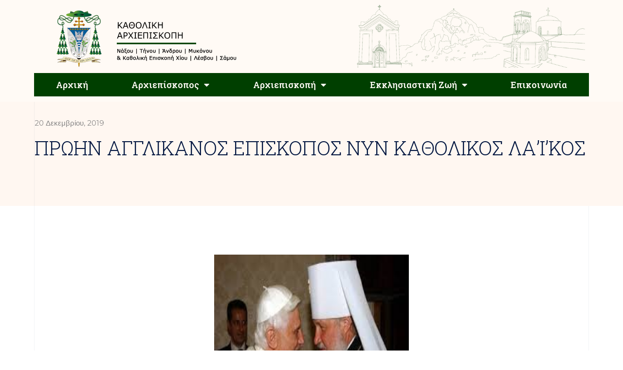

--- FILE ---
content_type: text/html; charset=UTF-8
request_url: https://kantam.gr/proin-agglikanos-episkopos-nyn-katholikos-la-i-kos/
body_size: 20687
content:
<!doctype html>
<html lang="el">
<head>
	<meta charset="UTF-8">
	<meta name="viewport" content="width=device-width, initial-scale=1">
	<link rel="profile" href="https://gmpg.org/xfn/11">
	<meta name='robots' content='index, follow, max-image-preview:large, max-snippet:-1, max-video-preview:-1' />

	<!-- This site is optimized with the Yoast SEO plugin v26.7 - https://yoast.com/wordpress/plugins/seo/ -->
	<title>ΠΡΩΗΝ ΑΓΓΛΙΚΑΝΟΣ ΕΠΙΣΚΟΠΟΣ ΝΥΝ ΚΑΘΟΛΙΚΟΣ ΛΑ’Ι’ΚΟΣ - Καθολική Αρχιεπισκοπή Νάξου-Τήνου-Μυκόνου-Άνδρου και Μητρόπολη παντός Αιγαίου</title>
	<link rel="canonical" href="https://kantam.gr/proin-agglikanos-episkopos-nyn-katholikos-la-i-kos/" />
	<meta property="og:locale" content="el_GR" />
	<meta property="og:type" content="article" />
	<meta property="og:title" content="ΠΡΩΗΝ ΑΓΓΛΙΚΑΝΟΣ ΕΠΙΣΚΟΠΟΣ ΝΥΝ ΚΑΘΟΛΙΚΟΣ ΛΑ’Ι’ΚΟΣ - Καθολική Αρχιεπισκοπή Νάξου-Τήνου-Μυκόνου-Άνδρου και Μητρόπολη παντός Αιγαίου" />
	<meta property="og:description" content="&Pi;&Rho;&Omega;&Eta;&Nu; &Alpha;&Gamma;&Gamma;&Lambda;&Iota;&Kappa;&Alpha;&Nu;&Omicron;&Sigma; &Epsilon;&Pi;&Iota;&Sigma;&Kappa;&Omicron;&Pi;&Omicron;&Sigma; &Nu;&Upsilon;&Nu; &Kappa;&Alpha;&Theta;&Omicron;&Lambda;&Iota;&Kappa;&Omicron;&Sigma; &Lambda;&Alpha;&rsquo;&Iota;&rsquo;&Kappa;&Omicron;&Sigma; &Omicron; &Alpha;&iota;&delta;&epsilon;&sigma;&iota;&mu;ό&tau;&alpha;&tau;&omicron;&sigmaf; Gavin Ashenden, 65 &epsilon;&tau;ώ&nu;, &omicron; &omicron;&pi;&omicron;ί&omicron;&sigmaf; &upsilon;&pi;ή&rho;&xi;&epsilon; &pi;&rho;&omicron;&sigma;&omega;&pi;&iota;&kappa;ό&sigmaf; &iota;&epsilon;&rho;έ&alpha;&sigmaf; &tau;&eta;&sigmaf; &Beta;&alpha;&sigma;ί&lambda;&iota;&sigma;&sigma;&alpha;&sigmaf; &Epsilon;&lambda;&iota;&sigma;ά&beta;&epsilon;&tau; ( 2008-2017) &kappa;&alpha;&iota; &mu;&epsilon;&tau;έ&pi;&epsilon;&iota;&tau;&alpha; &Epsilon;&pi;ί&sigma;&kappa;&omicron;&pi;&omicron;&sigmaf; &tau;&eta;&sigmaf; &Chi;&rho;&iota;&sigma;&tau;&iota;&alpha;&nu;&iota;&kappa;ή&sigmaf; &Epsilon;&pi;&iota;&sigma;&kappa;&omicron;&pi;&iota;&kappa;ή&sigmaf; &Epsilon;&kappa;&kappa;&lambda;&eta;&sigma;ί&alpha;&sigmaf; &alpha;&pi;&omicron;&phi;ά&sigma;&iota;&sigma;&epsilon; &nu;&alpha; &alpha;&lambda;&lambda;ά&xi;&epsilon;&iota; &chi;&rho;&iota;&sigma;&tau;&iota;&alpha;&nu;&iota;&kappa;ή &kappa;&omicron;&iota;&nu;ό&tau;&eta;&tau;&alpha;. &Eta; 23&chi;&rho;&omicron;&nu;&eta; &sigma;ύ&zeta;&upsilon;&gamma;ό&sigmaf; &tau;&omicron;&upsilon; Helen έ&gamma;&iota;&nu;&epsilon; &kappa;&alpha;&theta;&omicron;&lambda;&iota;&kappa;ή &pi;&rho;&iota;&nu; &delta;ύ&omicron; &chi;&rho;ό&nu;&iota;&alpha;. &Omicron; ί&delta;&iota;&omicron;&sigmaf; &theta;&alpha; &alpha;&pi;&omicron;&lambda;έ&sigma;&epsilon;&iota; &tau;&eta;&nu; &iota;&epsilon;&rho;&alpha;&tau;&iota;&kappa;ή &iota;&delta;&iota;ό&tau;&eta;&tau;&alpha; &tau;&omicron;&upsilon; &kappa;&alpha;&iota; &theta;&alpha; &gamma;ί&nu;&epsilon;&iota; [&hellip;]" />
	<meta property="og:url" content="https://kantam.gr/proin-agglikanos-episkopos-nyn-katholikos-la-i-kos/" />
	<meta property="og:site_name" content="Καθολική Αρχιεπισκοπή Νάξου-Τήνου-Μυκόνου-Άνδρου και Μητρόπολη παντός Αιγαίου" />
	<meta property="article:publisher" content="https://www.facebook.com/ArchdioceseOfNaxosTinos" />
	<meta property="article:published_time" content="2019-12-20T06:39:34+00:00" />
	<meta property="article:modified_time" content="2023-04-05T07:12:56+00:00" />
	<meta property="og:image" content="https://kantam.gr/wp-content/uploads/2014/11/6.jpg" />
	<meta property="og:image:width" content="278" />
	<meta property="og:image:height" content="181" />
	<meta property="og:image:type" content="image/jpeg" />
	<meta name="author" content="admin" />
	<meta name="twitter:card" content="summary_large_image" />
	<meta name="twitter:label1" content="Συντάχθηκε από" />
	<meta name="twitter:data1" content="admin" />
	<meta name="twitter:label2" content="Εκτιμώμενος χρόνος ανάγνωσης" />
	<meta name="twitter:data2" content="6 λεπτά" />
	<script type="application/ld+json" class="yoast-schema-graph">{"@context":"https://schema.org","@graph":[{"@type":"Article","@id":"https://kantam.gr/proin-agglikanos-episkopos-nyn-katholikos-la-i-kos/#article","isPartOf":{"@id":"https://kantam.gr/proin-agglikanos-episkopos-nyn-katholikos-la-i-kos/"},"author":{"name":"admin","@id":"https://kantam.gr/#/schema/person/5e16806dd6811a89c82bd8af9d0df3d2"},"headline":"ΠΡΩΗΝ ΑΓΓΛΙΚΑΝΟΣ ΕΠΙΣΚΟΠΟΣ ΝΥΝ ΚΑΘΟΛΙΚΟΣ ΛΑ’Ι’ΚΟΣ","datePublished":"2019-12-20T06:39:34+00:00","dateModified":"2023-04-05T07:12:56+00:00","mainEntityOfPage":{"@id":"https://kantam.gr/proin-agglikanos-episkopos-nyn-katholikos-la-i-kos/"},"wordCount":1136,"commentCount":0,"publisher":{"@id":"https://kantam.gr/#organization"},"image":{"@id":"https://kantam.gr/proin-agglikanos-episkopos-nyn-katholikos-la-i-kos/#primaryimage"},"thumbnailUrl":"https://kantam.gr/wp-content/uploads/2014/11/6.jpg","articleSection":["Επικαιρότητα","Νέα Παγκόσμιας Εκκλησίας"],"inLanguage":"el","potentialAction":[{"@type":"CommentAction","name":"Comment","target":["https://kantam.gr/proin-agglikanos-episkopos-nyn-katholikos-la-i-kos/#respond"]}]},{"@type":"WebPage","@id":"https://kantam.gr/proin-agglikanos-episkopos-nyn-katholikos-la-i-kos/","url":"https://kantam.gr/proin-agglikanos-episkopos-nyn-katholikos-la-i-kos/","name":"ΠΡΩΗΝ ΑΓΓΛΙΚΑΝΟΣ ΕΠΙΣΚΟΠΟΣ ΝΥΝ ΚΑΘΟΛΙΚΟΣ ΛΑ’Ι’ΚΟΣ - Καθολική Αρχιεπισκοπή Νάξου-Τήνου-Μυκόνου-Άνδρου και Μητρόπολη παντός Αιγαίου","isPartOf":{"@id":"https://kantam.gr/#website"},"primaryImageOfPage":{"@id":"https://kantam.gr/proin-agglikanos-episkopos-nyn-katholikos-la-i-kos/#primaryimage"},"image":{"@id":"https://kantam.gr/proin-agglikanos-episkopos-nyn-katholikos-la-i-kos/#primaryimage"},"thumbnailUrl":"https://kantam.gr/wp-content/uploads/2014/11/6.jpg","datePublished":"2019-12-20T06:39:34+00:00","dateModified":"2023-04-05T07:12:56+00:00","breadcrumb":{"@id":"https://kantam.gr/proin-agglikanos-episkopos-nyn-katholikos-la-i-kos/#breadcrumb"},"inLanguage":"el","potentialAction":[{"@type":"ReadAction","target":["https://kantam.gr/proin-agglikanos-episkopos-nyn-katholikos-la-i-kos/"]}]},{"@type":"ImageObject","inLanguage":"el","@id":"https://kantam.gr/proin-agglikanos-episkopos-nyn-katholikos-la-i-kos/#primaryimage","url":"https://kantam.gr/wp-content/uploads/2014/11/6.jpg","contentUrl":"https://kantam.gr/wp-content/uploads/2014/11/6.jpg","width":278,"height":181,"caption":"6"},{"@type":"BreadcrumbList","@id":"https://kantam.gr/proin-agglikanos-episkopos-nyn-katholikos-la-i-kos/#breadcrumb","itemListElement":[{"@type":"ListItem","position":1,"name":"Αρχική","item":"https://kantam.gr/"},{"@type":"ListItem","position":2,"name":"ΠΡΩΗΝ ΑΓΓΛΙΚΑΝΟΣ ΕΠΙΣΚΟΠΟΣ ΝΥΝ ΚΑΘΟΛΙΚΟΣ ΛΑ’Ι’ΚΟΣ"}]},{"@type":"WebSite","@id":"https://kantam.gr/#website","url":"https://kantam.gr/","name":"Καθολική Αρχιεπισκοπή Νάξου-Τήνου-Μυκόνου-Άνδρου και Μητρόπολη παντός Αιγαίου","description":"Ο επίσημος ιστότοπος της Αρχιεπισκοπής Καθολική Αρχιεπισκοπή Νάξου-Τήνου-Μυκόνου-Άνδρου","publisher":{"@id":"https://kantam.gr/#organization"},"potentialAction":[{"@type":"SearchAction","target":{"@type":"EntryPoint","urlTemplate":"https://kantam.gr/?s={search_term_string}"},"query-input":{"@type":"PropertyValueSpecification","valueRequired":true,"valueName":"search_term_string"}}],"inLanguage":"el"},{"@type":"Organization","@id":"https://kantam.gr/#organization","name":"Καθολική Αρχιεπισκοπή Νάξου-Τήνου-Μυκόνου-Άνδρου και Μητρόπολη παντός Αιγαίου","url":"https://kantam.gr/","logo":{"@type":"ImageObject","inLanguage":"el","@id":"https://kantam.gr/#/schema/logo/image/","url":"https://kantam.gr/wp-content/uploads/2021/03/logo-full.png","contentUrl":"https://kantam.gr/wp-content/uploads/2021/03/logo-full.png","width":1378,"height":478,"caption":"Καθολική Αρχιεπισκοπή Νάξου-Τήνου-Μυκόνου-Άνδρου και Μητρόπολη παντός Αιγαίου"},"image":{"@id":"https://kantam.gr/#/schema/logo/image/"},"sameAs":["https://www.facebook.com/ArchdioceseOfNaxosTinos"]},{"@type":"Person","@id":"https://kantam.gr/#/schema/person/5e16806dd6811a89c82bd8af9d0df3d2","name":"admin","image":{"@type":"ImageObject","inLanguage":"el","@id":"https://kantam.gr/#/schema/person/image/","url":"https://secure.gravatar.com/avatar/8d7a473775b729ce258e8ee4587ed7b1bb904f222631a75b80171048aa427fc9?s=96&d=mm&r=g","contentUrl":"https://secure.gravatar.com/avatar/8d7a473775b729ce258e8ee4587ed7b1bb904f222631a75b80171048aa427fc9?s=96&d=mm&r=g","caption":"admin"},"url":"https://kantam.gr/author/lzesss_1hmhqybj/"}]}</script>
	<!-- / Yoast SEO plugin. -->


<link rel='dns-prefetch' href='//stats.wp.com' />
<link rel="alternate" type="application/rss+xml" title="Ροή RSS &raquo; Καθολική Αρχιεπισκοπή Νάξου-Τήνου-Μυκόνου-Άνδρου και Μητρόπολη παντός Αιγαίου" href="https://kantam.gr/feed/" />
<link rel="alternate" type="application/rss+xml" title="Ροή Σχολίων &raquo; Καθολική Αρχιεπισκοπή Νάξου-Τήνου-Μυκόνου-Άνδρου και Μητρόπολη παντός Αιγαίου" href="https://kantam.gr/comments/feed/" />
<link rel="alternate" type="application/rss+xml" title="Ροή Σχολίων Καθολική Αρχιεπισκοπή Νάξου-Τήνου-Μυκόνου-Άνδρου και Μητρόπολη παντός Αιγαίου &raquo; ΠΡΩΗΝ ΑΓΓΛΙΚΑΝΟΣ ΕΠΙΣΚΟΠΟΣ ΝΥΝ ΚΑΘΟΛΙΚΟΣ ΛΑ’Ι’ΚΟΣ" href="https://kantam.gr/proin-agglikanos-episkopos-nyn-katholikos-la-i-kos/feed/" />
<link rel="alternate" title="oEmbed (JSON)" type="application/json+oembed" href="https://kantam.gr/wp-json/oembed/1.0/embed?url=https%3A%2F%2Fkantam.gr%2Fproin-agglikanos-episkopos-nyn-katholikos-la-i-kos%2F" />
<link rel="alternate" title="oEmbed (XML)" type="text/xml+oembed" href="https://kantam.gr/wp-json/oembed/1.0/embed?url=https%3A%2F%2Fkantam.gr%2Fproin-agglikanos-episkopos-nyn-katholikos-la-i-kos%2F&#038;format=xml" />
<style id='wp-img-auto-sizes-contain-inline-css'>
img:is([sizes=auto i],[sizes^="auto," i]){contain-intrinsic-size:3000px 1500px}
/*# sourceURL=wp-img-auto-sizes-contain-inline-css */
</style>
<style id='wp-emoji-styles-inline-css'>

	img.wp-smiley, img.emoji {
		display: inline !important;
		border: none !important;
		box-shadow: none !important;
		height: 1em !important;
		width: 1em !important;
		margin: 0 0.07em !important;
		vertical-align: -0.1em !important;
		background: none !important;
		padding: 0 !important;
	}
/*# sourceURL=wp-emoji-styles-inline-css */
</style>
<link rel='stylesheet' id='wp-block-library-css' href='https://kantam.gr/wp-includes/css/dist/block-library/style.min.css?ver=6.9' media='all' />
<style id='wp-block-paragraph-inline-css'>
.is-small-text{font-size:.875em}.is-regular-text{font-size:1em}.is-large-text{font-size:2.25em}.is-larger-text{font-size:3em}.has-drop-cap:not(:focus):first-letter{float:left;font-size:8.4em;font-style:normal;font-weight:100;line-height:.68;margin:.05em .1em 0 0;text-transform:uppercase}body.rtl .has-drop-cap:not(:focus):first-letter{float:none;margin-left:.1em}p.has-drop-cap.has-background{overflow:hidden}:root :where(p.has-background){padding:1.25em 2.375em}:where(p.has-text-color:not(.has-link-color)) a{color:inherit}p.has-text-align-left[style*="writing-mode:vertical-lr"],p.has-text-align-right[style*="writing-mode:vertical-rl"]{rotate:180deg}
/*# sourceURL=https://kantam.gr/wp-includes/blocks/paragraph/style.min.css */
</style>
<style id='global-styles-inline-css'>
:root{--wp--preset--aspect-ratio--square: 1;--wp--preset--aspect-ratio--4-3: 4/3;--wp--preset--aspect-ratio--3-4: 3/4;--wp--preset--aspect-ratio--3-2: 3/2;--wp--preset--aspect-ratio--2-3: 2/3;--wp--preset--aspect-ratio--16-9: 16/9;--wp--preset--aspect-ratio--9-16: 9/16;--wp--preset--color--black: #000000;--wp--preset--color--cyan-bluish-gray: #abb8c3;--wp--preset--color--white: #ffffff;--wp--preset--color--pale-pink: #f78da7;--wp--preset--color--vivid-red: #cf2e2e;--wp--preset--color--luminous-vivid-orange: #ff6900;--wp--preset--color--luminous-vivid-amber: #fcb900;--wp--preset--color--light-green-cyan: #7bdcb5;--wp--preset--color--vivid-green-cyan: #00d084;--wp--preset--color--pale-cyan-blue: #8ed1fc;--wp--preset--color--vivid-cyan-blue: #0693e3;--wp--preset--color--vivid-purple: #9b51e0;--wp--preset--gradient--vivid-cyan-blue-to-vivid-purple: linear-gradient(135deg,rgb(6,147,227) 0%,rgb(155,81,224) 100%);--wp--preset--gradient--light-green-cyan-to-vivid-green-cyan: linear-gradient(135deg,rgb(122,220,180) 0%,rgb(0,208,130) 100%);--wp--preset--gradient--luminous-vivid-amber-to-luminous-vivid-orange: linear-gradient(135deg,rgb(252,185,0) 0%,rgb(255,105,0) 100%);--wp--preset--gradient--luminous-vivid-orange-to-vivid-red: linear-gradient(135deg,rgb(255,105,0) 0%,rgb(207,46,46) 100%);--wp--preset--gradient--very-light-gray-to-cyan-bluish-gray: linear-gradient(135deg,rgb(238,238,238) 0%,rgb(169,184,195) 100%);--wp--preset--gradient--cool-to-warm-spectrum: linear-gradient(135deg,rgb(74,234,220) 0%,rgb(151,120,209) 20%,rgb(207,42,186) 40%,rgb(238,44,130) 60%,rgb(251,105,98) 80%,rgb(254,248,76) 100%);--wp--preset--gradient--blush-light-purple: linear-gradient(135deg,rgb(255,206,236) 0%,rgb(152,150,240) 100%);--wp--preset--gradient--blush-bordeaux: linear-gradient(135deg,rgb(254,205,165) 0%,rgb(254,45,45) 50%,rgb(107,0,62) 100%);--wp--preset--gradient--luminous-dusk: linear-gradient(135deg,rgb(255,203,112) 0%,rgb(199,81,192) 50%,rgb(65,88,208) 100%);--wp--preset--gradient--pale-ocean: linear-gradient(135deg,rgb(255,245,203) 0%,rgb(182,227,212) 50%,rgb(51,167,181) 100%);--wp--preset--gradient--electric-grass: linear-gradient(135deg,rgb(202,248,128) 0%,rgb(113,206,126) 100%);--wp--preset--gradient--midnight: linear-gradient(135deg,rgb(2,3,129) 0%,rgb(40,116,252) 100%);--wp--preset--font-size--small: 13px;--wp--preset--font-size--medium: 20px;--wp--preset--font-size--large: 36px;--wp--preset--font-size--x-large: 42px;--wp--preset--spacing--20: 0.44rem;--wp--preset--spacing--30: 0.67rem;--wp--preset--spacing--40: 1rem;--wp--preset--spacing--50: 1.5rem;--wp--preset--spacing--60: 2.25rem;--wp--preset--spacing--70: 3.38rem;--wp--preset--spacing--80: 5.06rem;--wp--preset--shadow--natural: 6px 6px 9px rgba(0, 0, 0, 0.2);--wp--preset--shadow--deep: 12px 12px 50px rgba(0, 0, 0, 0.4);--wp--preset--shadow--sharp: 6px 6px 0px rgba(0, 0, 0, 0.2);--wp--preset--shadow--outlined: 6px 6px 0px -3px rgb(255, 255, 255), 6px 6px rgb(0, 0, 0);--wp--preset--shadow--crisp: 6px 6px 0px rgb(0, 0, 0);}:where(.is-layout-flex){gap: 0.5em;}:where(.is-layout-grid){gap: 0.5em;}body .is-layout-flex{display: flex;}.is-layout-flex{flex-wrap: wrap;align-items: center;}.is-layout-flex > :is(*, div){margin: 0;}body .is-layout-grid{display: grid;}.is-layout-grid > :is(*, div){margin: 0;}:where(.wp-block-columns.is-layout-flex){gap: 2em;}:where(.wp-block-columns.is-layout-grid){gap: 2em;}:where(.wp-block-post-template.is-layout-flex){gap: 1.25em;}:where(.wp-block-post-template.is-layout-grid){gap: 1.25em;}.has-black-color{color: var(--wp--preset--color--black) !important;}.has-cyan-bluish-gray-color{color: var(--wp--preset--color--cyan-bluish-gray) !important;}.has-white-color{color: var(--wp--preset--color--white) !important;}.has-pale-pink-color{color: var(--wp--preset--color--pale-pink) !important;}.has-vivid-red-color{color: var(--wp--preset--color--vivid-red) !important;}.has-luminous-vivid-orange-color{color: var(--wp--preset--color--luminous-vivid-orange) !important;}.has-luminous-vivid-amber-color{color: var(--wp--preset--color--luminous-vivid-amber) !important;}.has-light-green-cyan-color{color: var(--wp--preset--color--light-green-cyan) !important;}.has-vivid-green-cyan-color{color: var(--wp--preset--color--vivid-green-cyan) !important;}.has-pale-cyan-blue-color{color: var(--wp--preset--color--pale-cyan-blue) !important;}.has-vivid-cyan-blue-color{color: var(--wp--preset--color--vivid-cyan-blue) !important;}.has-vivid-purple-color{color: var(--wp--preset--color--vivid-purple) !important;}.has-black-background-color{background-color: var(--wp--preset--color--black) !important;}.has-cyan-bluish-gray-background-color{background-color: var(--wp--preset--color--cyan-bluish-gray) !important;}.has-white-background-color{background-color: var(--wp--preset--color--white) !important;}.has-pale-pink-background-color{background-color: var(--wp--preset--color--pale-pink) !important;}.has-vivid-red-background-color{background-color: var(--wp--preset--color--vivid-red) !important;}.has-luminous-vivid-orange-background-color{background-color: var(--wp--preset--color--luminous-vivid-orange) !important;}.has-luminous-vivid-amber-background-color{background-color: var(--wp--preset--color--luminous-vivid-amber) !important;}.has-light-green-cyan-background-color{background-color: var(--wp--preset--color--light-green-cyan) !important;}.has-vivid-green-cyan-background-color{background-color: var(--wp--preset--color--vivid-green-cyan) !important;}.has-pale-cyan-blue-background-color{background-color: var(--wp--preset--color--pale-cyan-blue) !important;}.has-vivid-cyan-blue-background-color{background-color: var(--wp--preset--color--vivid-cyan-blue) !important;}.has-vivid-purple-background-color{background-color: var(--wp--preset--color--vivid-purple) !important;}.has-black-border-color{border-color: var(--wp--preset--color--black) !important;}.has-cyan-bluish-gray-border-color{border-color: var(--wp--preset--color--cyan-bluish-gray) !important;}.has-white-border-color{border-color: var(--wp--preset--color--white) !important;}.has-pale-pink-border-color{border-color: var(--wp--preset--color--pale-pink) !important;}.has-vivid-red-border-color{border-color: var(--wp--preset--color--vivid-red) !important;}.has-luminous-vivid-orange-border-color{border-color: var(--wp--preset--color--luminous-vivid-orange) !important;}.has-luminous-vivid-amber-border-color{border-color: var(--wp--preset--color--luminous-vivid-amber) !important;}.has-light-green-cyan-border-color{border-color: var(--wp--preset--color--light-green-cyan) !important;}.has-vivid-green-cyan-border-color{border-color: var(--wp--preset--color--vivid-green-cyan) !important;}.has-pale-cyan-blue-border-color{border-color: var(--wp--preset--color--pale-cyan-blue) !important;}.has-vivid-cyan-blue-border-color{border-color: var(--wp--preset--color--vivid-cyan-blue) !important;}.has-vivid-purple-border-color{border-color: var(--wp--preset--color--vivid-purple) !important;}.has-vivid-cyan-blue-to-vivid-purple-gradient-background{background: var(--wp--preset--gradient--vivid-cyan-blue-to-vivid-purple) !important;}.has-light-green-cyan-to-vivid-green-cyan-gradient-background{background: var(--wp--preset--gradient--light-green-cyan-to-vivid-green-cyan) !important;}.has-luminous-vivid-amber-to-luminous-vivid-orange-gradient-background{background: var(--wp--preset--gradient--luminous-vivid-amber-to-luminous-vivid-orange) !important;}.has-luminous-vivid-orange-to-vivid-red-gradient-background{background: var(--wp--preset--gradient--luminous-vivid-orange-to-vivid-red) !important;}.has-very-light-gray-to-cyan-bluish-gray-gradient-background{background: var(--wp--preset--gradient--very-light-gray-to-cyan-bluish-gray) !important;}.has-cool-to-warm-spectrum-gradient-background{background: var(--wp--preset--gradient--cool-to-warm-spectrum) !important;}.has-blush-light-purple-gradient-background{background: var(--wp--preset--gradient--blush-light-purple) !important;}.has-blush-bordeaux-gradient-background{background: var(--wp--preset--gradient--blush-bordeaux) !important;}.has-luminous-dusk-gradient-background{background: var(--wp--preset--gradient--luminous-dusk) !important;}.has-pale-ocean-gradient-background{background: var(--wp--preset--gradient--pale-ocean) !important;}.has-electric-grass-gradient-background{background: var(--wp--preset--gradient--electric-grass) !important;}.has-midnight-gradient-background{background: var(--wp--preset--gradient--midnight) !important;}.has-small-font-size{font-size: var(--wp--preset--font-size--small) !important;}.has-medium-font-size{font-size: var(--wp--preset--font-size--medium) !important;}.has-large-font-size{font-size: var(--wp--preset--font-size--large) !important;}.has-x-large-font-size{font-size: var(--wp--preset--font-size--x-large) !important;}
/*# sourceURL=global-styles-inline-css */
</style>

<style id='classic-theme-styles-inline-css'>
/*! This file is auto-generated */
.wp-block-button__link{color:#fff;background-color:#32373c;border-radius:9999px;box-shadow:none;text-decoration:none;padding:calc(.667em + 2px) calc(1.333em + 2px);font-size:1.125em}.wp-block-file__button{background:#32373c;color:#fff;text-decoration:none}
/*# sourceURL=/wp-includes/css/classic-themes.min.css */
</style>
<link rel='stylesheet' id='hello-elementor-css' href='https://kantam.gr/wp-content/themes/hello-elementor/style.min.css?ver=2.8.1' media='all' />
<link rel='stylesheet' id='hello-elementor-theme-style-css' href='https://kantam.gr/wp-content/themes/hello-elementor/theme.min.css?ver=2.8.1' media='all' />
<link rel='stylesheet' id='chld_thm_cfg_child-css' href='https://kantam.gr/wp-content/themes/kantam/style.css?ver=6.9' media='all' />
<link rel='stylesheet' id='elementor-icons-css' href='https://kantam.gr/wp-content/plugins/elementor/assets/lib/eicons/css/elementor-icons.min.css?ver=5.23.0' media='all' />
<link rel='stylesheet' id='elementor-frontend-css' href='https://kantam.gr/wp-content/plugins/elementor/assets/css/frontend.min.css?ver=3.16.5' media='all' />
<link rel='stylesheet' id='swiper-css' href='https://kantam.gr/wp-content/plugins/elementor/assets/lib/swiper/css/swiper.min.css?ver=5.3.6' media='all' />
<link rel='stylesheet' id='elementor-post-228-css' href='https://kantam.gr/wp-content/uploads/elementor/css/post-228.css?ver=1697469957' media='all' />
<link rel='stylesheet' id='elementor-pro-css' href='https://kantam.gr/wp-content/plugins/elementor-pro/assets/css/frontend.min.css?ver=3.16.2' media='all' />
<link rel='stylesheet' id='font-awesome-5-all-css' href='https://kantam.gr/wp-content/plugins/elementor/assets/lib/font-awesome/css/all.min.css?ver=3.16.5' media='all' />
<link rel='stylesheet' id='font-awesome-4-shim-css' href='https://kantam.gr/wp-content/plugins/elementor/assets/lib/font-awesome/css/v4-shims.min.css?ver=3.16.5' media='all' />
<link rel='stylesheet' id='elementor-global-css' href='https://kantam.gr/wp-content/uploads/elementor/css/global.css?ver=1697469957' media='all' />
<link rel='stylesheet' id='elementor-post-6062-css' href='https://kantam.gr/wp-content/uploads/elementor/css/post-6062.css?ver=1697469957' media='all' />
<link rel='stylesheet' id='elementor-post-6064-css' href='https://kantam.gr/wp-content/uploads/elementor/css/post-6064.css?ver=1697469957' media='all' />
<link rel='stylesheet' id='elementor-post-6066-css' href='https://kantam.gr/wp-content/uploads/elementor/css/post-6066.css?ver=1697469957' media='all' />
<link rel='stylesheet' id='bdt-uikit-css' href='https://kantam.gr/wp-content/plugins/bdthemes-prime-slider-lite/assets/css/bdt-uikit.css?ver=3.21.7' media='all' />
<link rel='stylesheet' id='prime-slider-site-css' href='https://kantam.gr/wp-content/plugins/bdthemes-prime-slider-lite/assets/css/prime-slider-site.css?ver=3.17.1' media='all' />
<link rel='stylesheet' id='google-fonts-1-css' href='https://fonts.googleapis.com/css?family=Roboto%3A100%2C100italic%2C200%2C200italic%2C300%2C300italic%2C400%2C400italic%2C500%2C500italic%2C600%2C600italic%2C700%2C700italic%2C800%2C800italic%2C900%2C900italic%7CRoboto+Slab%3A100%2C100italic%2C200%2C200italic%2C300%2C300italic%2C400%2C400italic%2C500%2C500italic%2C600%2C600italic%2C700%2C700italic%2C800%2C800italic%2C900%2C900italic%7CRaleway%3A100%2C100italic%2C200%2C200italic%2C300%2C300italic%2C400%2C400italic%2C500%2C500italic%2C600%2C600italic%2C700%2C700italic%2C800%2C800italic%2C900%2C900italic%7CMontserrat%3A100%2C100italic%2C200%2C200italic%2C300%2C300italic%2C400%2C400italic%2C500%2C500italic%2C600%2C600italic%2C700%2C700italic%2C800%2C800italic%2C900%2C900italic&#038;display=auto&#038;subset=greek&#038;ver=6.9' media='all' />
<link rel='stylesheet' id='elementor-icons-shared-0-css' href='https://kantam.gr/wp-content/plugins/elementor/assets/lib/font-awesome/css/fontawesome.min.css?ver=5.15.3' media='all' />
<link rel='stylesheet' id='elementor-icons-fa-solid-css' href='https://kantam.gr/wp-content/plugins/elementor/assets/lib/font-awesome/css/solid.min.css?ver=5.15.3' media='all' />
<link rel='stylesheet' id='elementor-icons-fa-brands-css' href='https://kantam.gr/wp-content/plugins/elementor/assets/lib/font-awesome/css/brands.min.css?ver=5.15.3' media='all' />
<link rel="preconnect" href="https://fonts.gstatic.com/" crossorigin><script src="https://kantam.gr/wp-content/plugins/elementor/assets/lib/font-awesome/js/v4-shims.min.js?ver=3.16.5" id="font-awesome-4-shim-js"></script>
<script src="https://kantam.gr/wp-includes/js/jquery/jquery.min.js?ver=3.7.1" id="jquery-core-js"></script>
<script src="https://kantam.gr/wp-includes/js/jquery/jquery-migrate.min.js?ver=3.4.1" id="jquery-migrate-js"></script>
<script src="https://kantam.gr/wp-content/plugins/bdthemes-prime-slider-lite/assets/js/bdt-uikit.min.js?ver=3.21.7" id="bdt-uikit-js"></script>
<link rel="https://api.w.org/" href="https://kantam.gr/wp-json/" /><link rel="alternate" title="JSON" type="application/json" href="https://kantam.gr/wp-json/wp/v2/posts/12585" /><link rel="EditURI" type="application/rsd+xml" title="RSD" href="https://kantam.gr/xmlrpc.php?rsd" />
<meta name="generator" content="WordPress 6.9" />
<link rel='shortlink' href='https://kantam.gr/?p=12585' />
	<style>img#wpstats{display:none}</style>
			<!-- Global site tag (gtag.js) - Google Analytics -->
<script async src="https://www.googletagmanager.com/gtag/js?id=G-8HVJ1T78TN"></script>
<script>
  window.dataLayer = window.dataLayer || [];
  function gtag(){dataLayer.push(arguments);}
  gtag('js', new Date());

  gtag('config', 'G-8HVJ1T78TN');
</script>
<meta name="generator" content="Elementor 3.16.5; features: e_dom_optimization, e_optimized_assets_loading, additional_custom_breakpoints; settings: css_print_method-external, google_font-enabled, font_display-auto">
      <meta name="onesignal" content="wordpress-plugin"/>
            <script>

      window.OneSignalDeferred = window.OneSignalDeferred || [];

      OneSignalDeferred.push(function(OneSignal) {
        var oneSignal_options = {};
        window._oneSignalInitOptions = oneSignal_options;

        oneSignal_options['serviceWorkerParam'] = { scope: '/wp-content/plugins/onesignal-free-web-push-notifications/sdk_files/push/onesignal/' };
oneSignal_options['serviceWorkerPath'] = 'OneSignalSDKWorker.js';

        OneSignal.Notifications.setDefaultUrl("https://kantam.gr");

        oneSignal_options['wordpress'] = true;
oneSignal_options['appId'] = 'a7aa913f-763c-4980-9db3-0668166ccdca';
oneSignal_options['allowLocalhostAsSecureOrigin'] = true;
oneSignal_options['welcomeNotification'] = { };
oneSignal_options['welcomeNotification']['title'] = "";
oneSignal_options['welcomeNotification']['message'] = "Ευχαριστούμε για την εγγραφή";
oneSignal_options['path'] = "https://kantam.gr/wp-content/plugins/onesignal-free-web-push-notifications/sdk_files/";
oneSignal_options['promptOptions'] = { };
oneSignal_options['promptOptions']['actionMessage'] = "Θα θέλαμε να σας ενημερώσουμε για τα νέα μας. Μπορείτε να απεγγραφείτε οποτεδήποτε!";
oneSignal_options['promptOptions']['acceptButtonText'] = "ΝΑ ΕΠΙΤΡΑΠΕΙ";
oneSignal_options['promptOptions']['cancelButtonText'] = "ΟΧΙ ΕΥΧΑΡΙΣΤΩ";
oneSignal_options['notifyButton'] = { };
oneSignal_options['notifyButton']['enable'] = true;
oneSignal_options['notifyButton']['position'] = 'bottom-right';
oneSignal_options['notifyButton']['theme'] = 'default';
oneSignal_options['notifyButton']['size'] = 'medium';
oneSignal_options['notifyButton']['showCredit'] = true;
oneSignal_options['notifyButton']['text'] = {};
oneSignal_options['notifyButton']['text']['tip.state.unsubscribed'] = 'Εγγραφή στις ειδοποιήσεις';
oneSignal_options['notifyButton']['text']['tip.state.subscribed'] = 'Είστε εγγεγραμμένος στις ειδοποιήσεις';
oneSignal_options['notifyButton']['text']['tip.state.blocked'] = 'Έχετε μπλοκάρει τις ειδοποιήσεις';
oneSignal_options['notifyButton']['text']['message.action.subscribed'] = 'Ευχαριστούμε για την εγγραφή';
oneSignal_options['notifyButton']['text']['message.action.resubscribed'] = 'Είστε εγγεγραμμένος στις ειδοποιήσεις';
oneSignal_options['notifyButton']['text']['message.action.unsubscribed'] = 'Δεν θα λαμβάνεται ειδοποιήσεις ξανά';
              OneSignal.init(window._oneSignalInitOptions);
                    });

      function documentInitOneSignal() {
        var oneSignal_elements = document.getElementsByClassName("OneSignal-prompt");

        var oneSignalLinkClickHandler = function(event) { OneSignal.Notifications.requestPermission(); event.preventDefault(); };        for(var i = 0; i < oneSignal_elements.length; i++)
          oneSignal_elements[i].addEventListener('click', oneSignalLinkClickHandler, false);
      }

      if (document.readyState === 'complete') {
           documentInitOneSignal();
      }
      else {
           window.addEventListener("load", function(event){
               documentInitOneSignal();
          });
      }
    </script>
<link rel="icon" href="https://kantam.gr/wp-content/uploads/2021/05/logo_new-150x150.png" sizes="32x32" />
<link rel="icon" href="https://kantam.gr/wp-content/uploads/2021/05/logo_new.png" sizes="192x192" />
<link rel="apple-touch-icon" href="https://kantam.gr/wp-content/uploads/2021/05/logo_new.png" />
<meta name="msapplication-TileImage" content="https://kantam.gr/wp-content/uploads/2021/05/logo_new.png" />
<link rel='stylesheet' id='elementor-icons-fa-regular-css' href='https://kantam.gr/wp-content/plugins/elementor/assets/lib/font-awesome/css/regular.min.css?ver=5.15.3' media='all' />
</head>
<body class="wp-singular post-template-default single single-post postid-12585 single-format-standard wp-custom-logo wp-theme-hello-elementor wp-child-theme-kantam elementor-default elementor-kit-228 elementor-page-6066">


<a class="skip-link screen-reader-text" href="#content">Skip to content</a>

		<div data-elementor-type="header" data-elementor-id="6062" class="elementor elementor-6062 elementor-location-header" data-elementor-post-type="elementor_library">
								<section class="elementor-section elementor-top-section elementor-element elementor-element-5fe2a0fd elementor-section-boxed elementor-section-height-default elementor-section-height-default" data-id="5fe2a0fd" data-element_type="section" data-settings="{&quot;background_background&quot;:&quot;classic&quot;}">
						<div class="elementor-container elementor-column-gap-default">
					<div class="elementor-column elementor-col-33 elementor-top-column elementor-element elementor-element-74660e0f" data-id="74660e0f" data-element_type="column">
			<div class="elementor-widget-wrap elementor-element-populated">
								<div class="elementor-element elementor-element-b968ec elementor-widget elementor-widget-theme-site-logo elementor-widget-image" data-id="b968ec" data-element_type="widget" data-widget_type="theme-site-logo.default">
				<div class="elementor-widget-container">
											<a href="https://kantam.gr">
			<img width="768" height="266" src="https://kantam.gr/wp-content/uploads/2021/05/logo-new-black-768x266.png" class="attachment-medium_large size-medium_large wp-image-19359" alt="" srcset="https://kantam.gr/wp-content/uploads/2021/05/logo-new-black-768x266.png 768w, https://kantam.gr/wp-content/uploads/2021/05/logo-new-black-300x104.png 300w, https://kantam.gr/wp-content/uploads/2021/05/logo-new-black-1024x355.png 1024w, https://kantam.gr/wp-content/uploads/2021/05/logo-new-black.png 1378w" sizes="(max-width: 768px) 100vw, 768px" />				</a>
											</div>
				</div>
				<div class="elementor-element elementor-element-24ccde2 elementor-hidden-desktop elementor-hidden-tablet elementor-hidden-mobile elementor-widget elementor-widget-image" data-id="24ccde2" data-element_type="widget" data-widget_type="image.default">
				<div class="elementor-widget-container">
															<img width="768" height="214" src="https://kantam.gr/wp-content/uploads/2022/07/ntc_graphic-768x214.png" class="attachment-medium_large size-medium_large wp-image-35466" alt="" srcset="https://kantam.gr/wp-content/uploads/2022/07/ntc_graphic-768x214.png 768w, https://kantam.gr/wp-content/uploads/2022/07/ntc_graphic-300x83.png 300w, https://kantam.gr/wp-content/uploads/2022/07/ntc_graphic-1024x285.png 1024w, https://kantam.gr/wp-content/uploads/2022/07/ntc_graphic-1536x427.png 1536w, https://kantam.gr/wp-content/uploads/2022/07/ntc_graphic-2048x569.png 2048w" sizes="(max-width: 768px) 100vw, 768px" />															</div>
				</div>
					</div>
		</div>
				<div class="elementor-column elementor-col-33 elementor-top-column elementor-element elementor-element-787c132d" data-id="787c132d" data-element_type="column">
			<div class="elementor-widget-wrap elementor-element-populated">
								<div class="elementor-element elementor-element-6379fd3 elementor-hidden-tablet elementor-hidden-mobile elementor-hidden-desktop elementor-widget elementor-widget-image" data-id="6379fd3" data-element_type="widget" data-widget_type="image.default">
				<div class="elementor-widget-container">
															<img width="768" height="214" src="https://kantam.gr/wp-content/uploads/2022/07/ntc_graphic-768x214.png" class="attachment-medium_large size-medium_large wp-image-35466" alt="" srcset="https://kantam.gr/wp-content/uploads/2022/07/ntc_graphic-768x214.png 768w, https://kantam.gr/wp-content/uploads/2022/07/ntc_graphic-300x83.png 300w, https://kantam.gr/wp-content/uploads/2022/07/ntc_graphic-1024x285.png 1024w, https://kantam.gr/wp-content/uploads/2022/07/ntc_graphic-1536x427.png 1536w, https://kantam.gr/wp-content/uploads/2022/07/ntc_graphic-2048x569.png 2048w" sizes="(max-width: 768px) 100vw, 768px" />															</div>
				</div>
				<div class="elementor-element elementor-element-eaf5a02 elementor-nav-menu__align-center elementor-nav-menu--stretch elementor-nav-menu__text-align-center elementor-hidden-desktop elementor-nav-menu--dropdown-tablet elementor-nav-menu--toggle elementor-nav-menu--burger elementor-widget elementor-widget-nav-menu" data-id="eaf5a02" data-element_type="widget" data-settings="{&quot;full_width&quot;:&quot;stretch&quot;,&quot;layout&quot;:&quot;horizontal&quot;,&quot;submenu_icon&quot;:{&quot;value&quot;:&quot;&lt;i class=\&quot;fas fa-caret-down\&quot;&gt;&lt;\/i&gt;&quot;,&quot;library&quot;:&quot;fa-solid&quot;},&quot;toggle&quot;:&quot;burger&quot;}" data-widget_type="nav-menu.default">
				<div class="elementor-widget-container">
						<nav class="elementor-nav-menu--main elementor-nav-menu__container elementor-nav-menu--layout-horizontal e--pointer-background e--animation-fade">
				<ul id="menu-1-eaf5a02" class="elementor-nav-menu"><li class="menu-item menu-item-type-post_type menu-item-object-page menu-item-home menu-item-17611"><a href="https://kantam.gr/" class="elementor-item">Αρχική</a></li>
<li class="menu-item menu-item-type-custom menu-item-object-custom menu-item-has-children menu-item-17612"><a href="#" class="elementor-item elementor-item-anchor">Αρχιεπίσκοπος</a>
<ul class="sub-menu elementor-nav-menu--dropdown">
	<li class="menu-item menu-item-type-post_type menu-item-object-page menu-item-17613"><a href="https://kantam.gr/%ce%b1%cf%81%cf%87%ce%b9%ce%b5%cf%80%ce%af%cf%83%ce%ba%ce%bf%cf%80%ce%bf%cf%82-%ce%b2%ce%b9%ce%bf%ce%b3%cf%81%ce%b1%cf%86%ce%b9%ce%ba%cf%8c/" class="elementor-sub-item">Βιογραφικό</a></li>
	<li class="menu-item menu-item-type-post_type menu-item-object-page menu-item-17614"><a href="https://kantam.gr/%ce%ad%ce%bc%ce%b2%ce%bb%ce%b7%ce%bc%ce%b1/" class="elementor-sub-item">Έμβλημα</a></li>
	<li class="menu-item menu-item-type-taxonomy menu-item-object-category menu-item-17623"><a href="https://kantam.gr/category/%ce%ba%ce%b5%ce%af%ce%bc%ce%b5%ce%bd%ce%b1-%ce%b1%cf%81%cf%87%ce%b9%ce%b5%cf%80%ce%b9%cf%83%ce%ba%cf%8c%cf%80%ce%bf%cf%85/" class="elementor-sub-item">Κείμενα</a></li>
	<li class="menu-item menu-item-type-post_type menu-item-object-page menu-item-17624"><a href="https://kantam.gr/%cf%80%cf%81%ce%bf%ce%b7%ce%b3%ce%bf%cf%8d%ce%bc%ce%b5%ce%bd%ce%bf%ce%b9-%ce%b1%cf%81%cf%87%ce%b9%ce%b5%cf%80%ce%af%cf%83%ce%ba%ce%bf%cf%80%ce%bf%ce%b9/" class="elementor-sub-item">Προηγούμενοι Αρχιεπίσκοποι</a></li>
</ul>
</li>
<li class="menu-item menu-item-type-custom menu-item-object-custom menu-item-has-children menu-item-17625"><a href="#" class="elementor-item elementor-item-anchor">Αρχιεπισκοπή</a>
<ul class="sub-menu elementor-nav-menu--dropdown">
	<li class="menu-item menu-item-type-post_type menu-item-object-page menu-item-17643"><a href="https://kantam.gr/%ce%b1%cf%81%cf%87%ce%b9%ce%b5%cf%80%ce%b9%cf%83%ce%ba%ce%bf%cf%80%ce%ae-%ce%b3%ce%b5%ce%bd%ce%b9%ce%ba%ce%ad%cf%82-%cf%80%ce%bb%ce%b7%cf%81%ce%bf%cf%86%ce%bf%cf%81%ce%af%ce%b5%cf%82/" class="elementor-sub-item">Γενικές Πληροφορίες</a></li>
	<li class="menu-item menu-item-type-post_type menu-item-object-page menu-item-17644"><a href="https://kantam.gr/%ce%b1%cf%81%cf%87%ce%b9%ce%b5%cf%80%ce%b9%cf%83%ce%ba%ce%bf%cf%80%ce%b9%ce%ba%ce%ae-curia/" class="elementor-sub-item">Αρχιεπισκοπική Curia</a></li>
	<li class="menu-item menu-item-type-post_type menu-item-object-page menu-item-18799"><a href="https://kantam.gr/%ce%b1%cf%81%cf%87%ce%b9%ce%b5%cf%80%ce%b9%cf%83%ce%ba%ce%bf%cf%80%ce%b9%ce%ba%ce%ae-curia/%ce%b5%ce%bd%ce%bf%cf%81%ce%af%ce%b5%cf%82/" class="elementor-sub-item">Ενορίες</a></li>
	<li class="menu-item menu-item-type-post_type menu-item-object-page menu-item-17664"><a href="https://kantam.gr/%ce%b9%ce%b5%cf%81%cf%8c%cf%82-%ce%ba%ce%bb%ce%ae%cf%81%ce%bf%cf%82/" class="elementor-sub-item">Ιερός Κλήρος</a></li>
	<li class="menu-item menu-item-type-post_type menu-item-object-page menu-item-17677"><a href="https://kantam.gr/%ce%bc%ce%bf%ce%bd%ce%b1%cf%87%ce%b9%ce%ba%ce%ac-%cf%84%ce%ac%ce%b3%ce%bc%ce%b1%cf%84%ce%b1/" class="elementor-sub-item">Μοναχικά Τάγματα</a></li>
	<li class="menu-item menu-item-type-custom menu-item-object-custom menu-item-has-children menu-item-53684"><a href="#" class="elementor-sub-item elementor-item-anchor">Ιερά Προσκυνήματα​</a>
	<ul class="sub-menu elementor-nav-menu--dropdown">
		<li class="menu-item menu-item-type-post_type menu-item-object-page menu-item-53663"><a href="https://kantam.gr/%ce%b9%ce%b5%cf%81%ce%ac-%cf%80%cf%81%ce%bf%cf%83%ce%ba%cf%85%ce%bd%ce%ae%ce%bc%ce%b1%cf%84%ce%b1/agios-iosif/" class="elementor-sub-item">Άγιος Ιωσήφ</a></li>
		<li class="menu-item menu-item-type-post_type menu-item-object-page menu-item-53693"><a href="https://kantam.gr/iera-kardia-tou-iisou/" class="elementor-sub-item">Ιερά Καρδία του Ιησού</a></li>
		<li class="menu-item menu-item-type-post_type menu-item-object-page menu-item-53690"><a href="https://kantam.gr/panagia-i-vrysiotissa/" class="elementor-sub-item">Παναγία Η Βρυσιώτισσα</a></li>
	</ul>
</li>
</ul>
</li>
<li class="menu-item menu-item-type-custom menu-item-object-custom menu-item-has-children menu-item-17678"><a href="#" class="elementor-item elementor-item-anchor">Εκκλησιαστική Ζωή</a>
<ul class="sub-menu elementor-nav-menu--dropdown">
	<li class="menu-item menu-item-type-post_type menu-item-object-page menu-item-17688"><a href="https://kantam.gr/%ce%ba%ce%b1%cf%84%ce%ae%cf%87%ce%b7%cf%83%ce%b7/" class="elementor-sub-item">Κατήχηση</a></li>
	<li class="menu-item menu-item-type-post_type menu-item-object-page menu-item-17701"><a href="https://kantam.gr/%ce%bd%ce%b5%ce%bf%ce%bb%ce%b1%ce%af%ce%b1/" class="elementor-sub-item">Νεολαία</a></li>
	<li class="menu-item menu-item-type-post_type menu-item-object-page menu-item-17700"><a href="https://kantam.gr/%ce%bb%ce%b5%ce%b9%cf%84%ce%bf%cf%85%cf%81%ce%b3%ce%af%ce%b1/" class="elementor-sub-item">Λειτουργία</a></li>
	<li class="menu-item menu-item-type-post_type menu-item-object-page menu-item-17713"><a href="https://kantam.gr/%ce%bf%ce%b9%ce%ba%ce%bf%ce%b3%ce%ad%ce%bd%ce%b5%ce%b9%ce%b1/" class="elementor-sub-item">Οικογένεια</a></li>
	<li class="menu-item menu-item-type-custom menu-item-object-custom menu-item-47192"><a href="https://www.caritas-ntm.gr/" class="elementor-sub-item">Κάριτας</a></li>
	<li class="menu-item menu-item-type-post_type menu-item-object-page menu-item-17719"><a href="https://kantam.gr/%cf%80%ce%bf%ce%bb%ce%b9%cf%84%ce%b9%cf%83%ce%bc%cf%8c%cf%82/" class="elementor-sub-item">Πολιτισμός</a></li>
</ul>
</li>
<li class="menu-item menu-item-type-post_type menu-item-object-page menu-item-17722"><a href="https://kantam.gr/%ce%b5%cf%80%ce%b9%ce%ba%ce%bf%ce%b9%ce%bd%cf%89%ce%bd%ce%af%ce%b1/" class="elementor-item">Επικοινωνία</a></li>
</ul>			</nav>
					<div class="elementor-menu-toggle" role="button" tabindex="0" aria-label="Menu Toggle" aria-expanded="false">
			<i aria-hidden="true" role="presentation" class="elementor-menu-toggle__icon--open eicon-menu-bar"></i><i aria-hidden="true" role="presentation" class="elementor-menu-toggle__icon--close eicon-close"></i>			<span class="elementor-screen-only">Menu</span>
		</div>
					<nav class="elementor-nav-menu--dropdown elementor-nav-menu__container" aria-hidden="true">
				<ul id="menu-2-eaf5a02" class="elementor-nav-menu"><li class="menu-item menu-item-type-post_type menu-item-object-page menu-item-home menu-item-17611"><a href="https://kantam.gr/" class="elementor-item" tabindex="-1">Αρχική</a></li>
<li class="menu-item menu-item-type-custom menu-item-object-custom menu-item-has-children menu-item-17612"><a href="#" class="elementor-item elementor-item-anchor" tabindex="-1">Αρχιεπίσκοπος</a>
<ul class="sub-menu elementor-nav-menu--dropdown">
	<li class="menu-item menu-item-type-post_type menu-item-object-page menu-item-17613"><a href="https://kantam.gr/%ce%b1%cf%81%cf%87%ce%b9%ce%b5%cf%80%ce%af%cf%83%ce%ba%ce%bf%cf%80%ce%bf%cf%82-%ce%b2%ce%b9%ce%bf%ce%b3%cf%81%ce%b1%cf%86%ce%b9%ce%ba%cf%8c/" class="elementor-sub-item" tabindex="-1">Βιογραφικό</a></li>
	<li class="menu-item menu-item-type-post_type menu-item-object-page menu-item-17614"><a href="https://kantam.gr/%ce%ad%ce%bc%ce%b2%ce%bb%ce%b7%ce%bc%ce%b1/" class="elementor-sub-item" tabindex="-1">Έμβλημα</a></li>
	<li class="menu-item menu-item-type-taxonomy menu-item-object-category menu-item-17623"><a href="https://kantam.gr/category/%ce%ba%ce%b5%ce%af%ce%bc%ce%b5%ce%bd%ce%b1-%ce%b1%cf%81%cf%87%ce%b9%ce%b5%cf%80%ce%b9%cf%83%ce%ba%cf%8c%cf%80%ce%bf%cf%85/" class="elementor-sub-item" tabindex="-1">Κείμενα</a></li>
	<li class="menu-item menu-item-type-post_type menu-item-object-page menu-item-17624"><a href="https://kantam.gr/%cf%80%cf%81%ce%bf%ce%b7%ce%b3%ce%bf%cf%8d%ce%bc%ce%b5%ce%bd%ce%bf%ce%b9-%ce%b1%cf%81%cf%87%ce%b9%ce%b5%cf%80%ce%af%cf%83%ce%ba%ce%bf%cf%80%ce%bf%ce%b9/" class="elementor-sub-item" tabindex="-1">Προηγούμενοι Αρχιεπίσκοποι</a></li>
</ul>
</li>
<li class="menu-item menu-item-type-custom menu-item-object-custom menu-item-has-children menu-item-17625"><a href="#" class="elementor-item elementor-item-anchor" tabindex="-1">Αρχιεπισκοπή</a>
<ul class="sub-menu elementor-nav-menu--dropdown">
	<li class="menu-item menu-item-type-post_type menu-item-object-page menu-item-17643"><a href="https://kantam.gr/%ce%b1%cf%81%cf%87%ce%b9%ce%b5%cf%80%ce%b9%cf%83%ce%ba%ce%bf%cf%80%ce%ae-%ce%b3%ce%b5%ce%bd%ce%b9%ce%ba%ce%ad%cf%82-%cf%80%ce%bb%ce%b7%cf%81%ce%bf%cf%86%ce%bf%cf%81%ce%af%ce%b5%cf%82/" class="elementor-sub-item" tabindex="-1">Γενικές Πληροφορίες</a></li>
	<li class="menu-item menu-item-type-post_type menu-item-object-page menu-item-17644"><a href="https://kantam.gr/%ce%b1%cf%81%cf%87%ce%b9%ce%b5%cf%80%ce%b9%cf%83%ce%ba%ce%bf%cf%80%ce%b9%ce%ba%ce%ae-curia/" class="elementor-sub-item" tabindex="-1">Αρχιεπισκοπική Curia</a></li>
	<li class="menu-item menu-item-type-post_type menu-item-object-page menu-item-18799"><a href="https://kantam.gr/%ce%b1%cf%81%cf%87%ce%b9%ce%b5%cf%80%ce%b9%cf%83%ce%ba%ce%bf%cf%80%ce%b9%ce%ba%ce%ae-curia/%ce%b5%ce%bd%ce%bf%cf%81%ce%af%ce%b5%cf%82/" class="elementor-sub-item" tabindex="-1">Ενορίες</a></li>
	<li class="menu-item menu-item-type-post_type menu-item-object-page menu-item-17664"><a href="https://kantam.gr/%ce%b9%ce%b5%cf%81%cf%8c%cf%82-%ce%ba%ce%bb%ce%ae%cf%81%ce%bf%cf%82/" class="elementor-sub-item" tabindex="-1">Ιερός Κλήρος</a></li>
	<li class="menu-item menu-item-type-post_type menu-item-object-page menu-item-17677"><a href="https://kantam.gr/%ce%bc%ce%bf%ce%bd%ce%b1%cf%87%ce%b9%ce%ba%ce%ac-%cf%84%ce%ac%ce%b3%ce%bc%ce%b1%cf%84%ce%b1/" class="elementor-sub-item" tabindex="-1">Μοναχικά Τάγματα</a></li>
	<li class="menu-item menu-item-type-custom menu-item-object-custom menu-item-has-children menu-item-53684"><a href="#" class="elementor-sub-item elementor-item-anchor" tabindex="-1">Ιερά Προσκυνήματα​</a>
	<ul class="sub-menu elementor-nav-menu--dropdown">
		<li class="menu-item menu-item-type-post_type menu-item-object-page menu-item-53663"><a href="https://kantam.gr/%ce%b9%ce%b5%cf%81%ce%ac-%cf%80%cf%81%ce%bf%cf%83%ce%ba%cf%85%ce%bd%ce%ae%ce%bc%ce%b1%cf%84%ce%b1/agios-iosif/" class="elementor-sub-item" tabindex="-1">Άγιος Ιωσήφ</a></li>
		<li class="menu-item menu-item-type-post_type menu-item-object-page menu-item-53693"><a href="https://kantam.gr/iera-kardia-tou-iisou/" class="elementor-sub-item" tabindex="-1">Ιερά Καρδία του Ιησού</a></li>
		<li class="menu-item menu-item-type-post_type menu-item-object-page menu-item-53690"><a href="https://kantam.gr/panagia-i-vrysiotissa/" class="elementor-sub-item" tabindex="-1">Παναγία Η Βρυσιώτισσα</a></li>
	</ul>
</li>
</ul>
</li>
<li class="menu-item menu-item-type-custom menu-item-object-custom menu-item-has-children menu-item-17678"><a href="#" class="elementor-item elementor-item-anchor" tabindex="-1">Εκκλησιαστική Ζωή</a>
<ul class="sub-menu elementor-nav-menu--dropdown">
	<li class="menu-item menu-item-type-post_type menu-item-object-page menu-item-17688"><a href="https://kantam.gr/%ce%ba%ce%b1%cf%84%ce%ae%cf%87%ce%b7%cf%83%ce%b7/" class="elementor-sub-item" tabindex="-1">Κατήχηση</a></li>
	<li class="menu-item menu-item-type-post_type menu-item-object-page menu-item-17701"><a href="https://kantam.gr/%ce%bd%ce%b5%ce%bf%ce%bb%ce%b1%ce%af%ce%b1/" class="elementor-sub-item" tabindex="-1">Νεολαία</a></li>
	<li class="menu-item menu-item-type-post_type menu-item-object-page menu-item-17700"><a href="https://kantam.gr/%ce%bb%ce%b5%ce%b9%cf%84%ce%bf%cf%85%cf%81%ce%b3%ce%af%ce%b1/" class="elementor-sub-item" tabindex="-1">Λειτουργία</a></li>
	<li class="menu-item menu-item-type-post_type menu-item-object-page menu-item-17713"><a href="https://kantam.gr/%ce%bf%ce%b9%ce%ba%ce%bf%ce%b3%ce%ad%ce%bd%ce%b5%ce%b9%ce%b1/" class="elementor-sub-item" tabindex="-1">Οικογένεια</a></li>
	<li class="menu-item menu-item-type-custom menu-item-object-custom menu-item-47192"><a href="https://www.caritas-ntm.gr/" class="elementor-sub-item" tabindex="-1">Κάριτας</a></li>
	<li class="menu-item menu-item-type-post_type menu-item-object-page menu-item-17719"><a href="https://kantam.gr/%cf%80%ce%bf%ce%bb%ce%b9%cf%84%ce%b9%cf%83%ce%bc%cf%8c%cf%82/" class="elementor-sub-item" tabindex="-1">Πολιτισμός</a></li>
</ul>
</li>
<li class="menu-item menu-item-type-post_type menu-item-object-page menu-item-17722"><a href="https://kantam.gr/%ce%b5%cf%80%ce%b9%ce%ba%ce%bf%ce%b9%ce%bd%cf%89%ce%bd%ce%af%ce%b1/" class="elementor-item" tabindex="-1">Επικοινωνία</a></li>
</ul>			</nav>
				</div>
				</div>
				<div class="elementor-element elementor-element-b8ddf50 elementor-hidden-desktop elementor-grid-mobile-1 elementor-shape-rounded elementor-grid-0 e-grid-align-center elementor-widget elementor-widget-social-icons" data-id="b8ddf50" data-element_type="widget" data-widget_type="social-icons.default">
				<div class="elementor-widget-container">
					<div class="elementor-social-icons-wrapper elementor-grid">
							<span class="elementor-grid-item">
					<a class="elementor-icon elementor-social-icon elementor-social-icon-facebook elementor-repeater-item-f2aa478" href="https://www.facebook.com/ArchdioceseOfNaxosTinos" target="_blank">
						<span class="elementor-screen-only">Facebook</span>
						<i class="fab fa-facebook"></i>					</a>
				</span>
							<span class="elementor-grid-item">
					<a class="elementor-icon elementor-social-icon elementor-social-icon-youtube elementor-repeater-item-211ef0a" href="https://www.youtube.com/channel/UCHVARzYTAA_pxtz85syaU0g" target="_blank">
						<span class="elementor-screen-only">Youtube</span>
						<i class="fab fa-youtube"></i>					</a>
				</span>
					</div>
				</div>
				</div>
					</div>
		</div>
				<div class="elementor-column elementor-col-33 elementor-top-column elementor-element elementor-element-fe3cf66 elementor-hidden-tablet" data-id="fe3cf66" data-element_type="column">
			<div class="elementor-widget-wrap elementor-element-populated">
								<div class="elementor-element elementor-element-89a2c56 elementor-hidden-tablet elementor-hidden-mobile elementor-widget elementor-widget-image" data-id="89a2c56" data-element_type="widget" data-widget_type="image.default">
				<div class="elementor-widget-container">
															<img width="768" height="214" src="https://kantam.gr/wp-content/uploads/2022/07/ntc_graphic-768x214.png" class="attachment-medium_large size-medium_large wp-image-35466" alt="" srcset="https://kantam.gr/wp-content/uploads/2022/07/ntc_graphic-768x214.png 768w, https://kantam.gr/wp-content/uploads/2022/07/ntc_graphic-300x83.png 300w, https://kantam.gr/wp-content/uploads/2022/07/ntc_graphic-1024x285.png 1024w, https://kantam.gr/wp-content/uploads/2022/07/ntc_graphic-1536x427.png 1536w, https://kantam.gr/wp-content/uploads/2022/07/ntc_graphic-2048x569.png 2048w" sizes="(max-width: 768px) 100vw, 768px" />															</div>
				</div>
					</div>
		</div>
							</div>
		</section>
				<section class="elementor-section elementor-top-section elementor-element elementor-element-3b5ec15e elementor-section-height-min-height elementor-hidden-tablet elementor-hidden-phone elementor-section-boxed elementor-section-height-default elementor-section-items-middle" data-id="3b5ec15e" data-element_type="section" data-settings="{&quot;background_background&quot;:&quot;classic&quot;}">
						<div class="elementor-container elementor-column-gap-no">
					<div class="elementor-column elementor-col-100 elementor-top-column elementor-element elementor-element-350e5993" data-id="350e5993" data-element_type="column" data-settings="{&quot;background_background&quot;:&quot;classic&quot;}">
			<div class="elementor-widget-wrap elementor-element-populated">
								<div class="elementor-element elementor-element-2d2d70f0 elementor-nav-menu__align-justify elementor-nav-menu--stretch elementor-nav-menu__text-align-center elementor-nav-menu--dropdown-mobile elementor-nav-menu--toggle elementor-nav-menu--burger elementor-widget elementor-widget-nav-menu" data-id="2d2d70f0" data-element_type="widget" data-settings="{&quot;full_width&quot;:&quot;stretch&quot;,&quot;layout&quot;:&quot;horizontal&quot;,&quot;submenu_icon&quot;:{&quot;value&quot;:&quot;&lt;i class=\&quot;fas fa-caret-down\&quot;&gt;&lt;\/i&gt;&quot;,&quot;library&quot;:&quot;fa-solid&quot;},&quot;toggle&quot;:&quot;burger&quot;}" data-widget_type="nav-menu.default">
				<div class="elementor-widget-container">
						<nav class="elementor-nav-menu--main elementor-nav-menu__container elementor-nav-menu--layout-horizontal e--pointer-background e--animation-fade">
				<ul id="menu-1-2d2d70f0" class="elementor-nav-menu"><li class="menu-item menu-item-type-post_type menu-item-object-page menu-item-home menu-item-17611"><a href="https://kantam.gr/" class="elementor-item">Αρχική</a></li>
<li class="menu-item menu-item-type-custom menu-item-object-custom menu-item-has-children menu-item-17612"><a href="#" class="elementor-item elementor-item-anchor">Αρχιεπίσκοπος</a>
<ul class="sub-menu elementor-nav-menu--dropdown">
	<li class="menu-item menu-item-type-post_type menu-item-object-page menu-item-17613"><a href="https://kantam.gr/%ce%b1%cf%81%cf%87%ce%b9%ce%b5%cf%80%ce%af%cf%83%ce%ba%ce%bf%cf%80%ce%bf%cf%82-%ce%b2%ce%b9%ce%bf%ce%b3%cf%81%ce%b1%cf%86%ce%b9%ce%ba%cf%8c/" class="elementor-sub-item">Βιογραφικό</a></li>
	<li class="menu-item menu-item-type-post_type menu-item-object-page menu-item-17614"><a href="https://kantam.gr/%ce%ad%ce%bc%ce%b2%ce%bb%ce%b7%ce%bc%ce%b1/" class="elementor-sub-item">Έμβλημα</a></li>
	<li class="menu-item menu-item-type-taxonomy menu-item-object-category menu-item-17623"><a href="https://kantam.gr/category/%ce%ba%ce%b5%ce%af%ce%bc%ce%b5%ce%bd%ce%b1-%ce%b1%cf%81%cf%87%ce%b9%ce%b5%cf%80%ce%b9%cf%83%ce%ba%cf%8c%cf%80%ce%bf%cf%85/" class="elementor-sub-item">Κείμενα</a></li>
	<li class="menu-item menu-item-type-post_type menu-item-object-page menu-item-17624"><a href="https://kantam.gr/%cf%80%cf%81%ce%bf%ce%b7%ce%b3%ce%bf%cf%8d%ce%bc%ce%b5%ce%bd%ce%bf%ce%b9-%ce%b1%cf%81%cf%87%ce%b9%ce%b5%cf%80%ce%af%cf%83%ce%ba%ce%bf%cf%80%ce%bf%ce%b9/" class="elementor-sub-item">Προηγούμενοι Αρχιεπίσκοποι</a></li>
</ul>
</li>
<li class="menu-item menu-item-type-custom menu-item-object-custom menu-item-has-children menu-item-17625"><a href="#" class="elementor-item elementor-item-anchor">Αρχιεπισκοπή</a>
<ul class="sub-menu elementor-nav-menu--dropdown">
	<li class="menu-item menu-item-type-post_type menu-item-object-page menu-item-17643"><a href="https://kantam.gr/%ce%b1%cf%81%cf%87%ce%b9%ce%b5%cf%80%ce%b9%cf%83%ce%ba%ce%bf%cf%80%ce%ae-%ce%b3%ce%b5%ce%bd%ce%b9%ce%ba%ce%ad%cf%82-%cf%80%ce%bb%ce%b7%cf%81%ce%bf%cf%86%ce%bf%cf%81%ce%af%ce%b5%cf%82/" class="elementor-sub-item">Γενικές Πληροφορίες</a></li>
	<li class="menu-item menu-item-type-post_type menu-item-object-page menu-item-17644"><a href="https://kantam.gr/%ce%b1%cf%81%cf%87%ce%b9%ce%b5%cf%80%ce%b9%cf%83%ce%ba%ce%bf%cf%80%ce%b9%ce%ba%ce%ae-curia/" class="elementor-sub-item">Αρχιεπισκοπική Curia</a></li>
	<li class="menu-item menu-item-type-post_type menu-item-object-page menu-item-18799"><a href="https://kantam.gr/%ce%b1%cf%81%cf%87%ce%b9%ce%b5%cf%80%ce%b9%cf%83%ce%ba%ce%bf%cf%80%ce%b9%ce%ba%ce%ae-curia/%ce%b5%ce%bd%ce%bf%cf%81%ce%af%ce%b5%cf%82/" class="elementor-sub-item">Ενορίες</a></li>
	<li class="menu-item menu-item-type-post_type menu-item-object-page menu-item-17664"><a href="https://kantam.gr/%ce%b9%ce%b5%cf%81%cf%8c%cf%82-%ce%ba%ce%bb%ce%ae%cf%81%ce%bf%cf%82/" class="elementor-sub-item">Ιερός Κλήρος</a></li>
	<li class="menu-item menu-item-type-post_type menu-item-object-page menu-item-17677"><a href="https://kantam.gr/%ce%bc%ce%bf%ce%bd%ce%b1%cf%87%ce%b9%ce%ba%ce%ac-%cf%84%ce%ac%ce%b3%ce%bc%ce%b1%cf%84%ce%b1/" class="elementor-sub-item">Μοναχικά Τάγματα</a></li>
	<li class="menu-item menu-item-type-custom menu-item-object-custom menu-item-has-children menu-item-53684"><a href="#" class="elementor-sub-item elementor-item-anchor">Ιερά Προσκυνήματα​</a>
	<ul class="sub-menu elementor-nav-menu--dropdown">
		<li class="menu-item menu-item-type-post_type menu-item-object-page menu-item-53663"><a href="https://kantam.gr/%ce%b9%ce%b5%cf%81%ce%ac-%cf%80%cf%81%ce%bf%cf%83%ce%ba%cf%85%ce%bd%ce%ae%ce%bc%ce%b1%cf%84%ce%b1/agios-iosif/" class="elementor-sub-item">Άγιος Ιωσήφ</a></li>
		<li class="menu-item menu-item-type-post_type menu-item-object-page menu-item-53693"><a href="https://kantam.gr/iera-kardia-tou-iisou/" class="elementor-sub-item">Ιερά Καρδία του Ιησού</a></li>
		<li class="menu-item menu-item-type-post_type menu-item-object-page menu-item-53690"><a href="https://kantam.gr/panagia-i-vrysiotissa/" class="elementor-sub-item">Παναγία Η Βρυσιώτισσα</a></li>
	</ul>
</li>
</ul>
</li>
<li class="menu-item menu-item-type-custom menu-item-object-custom menu-item-has-children menu-item-17678"><a href="#" class="elementor-item elementor-item-anchor">Εκκλησιαστική Ζωή</a>
<ul class="sub-menu elementor-nav-menu--dropdown">
	<li class="menu-item menu-item-type-post_type menu-item-object-page menu-item-17688"><a href="https://kantam.gr/%ce%ba%ce%b1%cf%84%ce%ae%cf%87%ce%b7%cf%83%ce%b7/" class="elementor-sub-item">Κατήχηση</a></li>
	<li class="menu-item menu-item-type-post_type menu-item-object-page menu-item-17701"><a href="https://kantam.gr/%ce%bd%ce%b5%ce%bf%ce%bb%ce%b1%ce%af%ce%b1/" class="elementor-sub-item">Νεολαία</a></li>
	<li class="menu-item menu-item-type-post_type menu-item-object-page menu-item-17700"><a href="https://kantam.gr/%ce%bb%ce%b5%ce%b9%cf%84%ce%bf%cf%85%cf%81%ce%b3%ce%af%ce%b1/" class="elementor-sub-item">Λειτουργία</a></li>
	<li class="menu-item menu-item-type-post_type menu-item-object-page menu-item-17713"><a href="https://kantam.gr/%ce%bf%ce%b9%ce%ba%ce%bf%ce%b3%ce%ad%ce%bd%ce%b5%ce%b9%ce%b1/" class="elementor-sub-item">Οικογένεια</a></li>
	<li class="menu-item menu-item-type-custom menu-item-object-custom menu-item-47192"><a href="https://www.caritas-ntm.gr/" class="elementor-sub-item">Κάριτας</a></li>
	<li class="menu-item menu-item-type-post_type menu-item-object-page menu-item-17719"><a href="https://kantam.gr/%cf%80%ce%bf%ce%bb%ce%b9%cf%84%ce%b9%cf%83%ce%bc%cf%8c%cf%82/" class="elementor-sub-item">Πολιτισμός</a></li>
</ul>
</li>
<li class="menu-item menu-item-type-post_type menu-item-object-page menu-item-17722"><a href="https://kantam.gr/%ce%b5%cf%80%ce%b9%ce%ba%ce%bf%ce%b9%ce%bd%cf%89%ce%bd%ce%af%ce%b1/" class="elementor-item">Επικοινωνία</a></li>
</ul>			</nav>
					<div class="elementor-menu-toggle" role="button" tabindex="0" aria-label="Menu Toggle" aria-expanded="false">
			<i aria-hidden="true" role="presentation" class="elementor-menu-toggle__icon--open eicon-menu-bar"></i><i aria-hidden="true" role="presentation" class="elementor-menu-toggle__icon--close eicon-close"></i>			<span class="elementor-screen-only">Menu</span>
		</div>
					<nav class="elementor-nav-menu--dropdown elementor-nav-menu__container" aria-hidden="true">
				<ul id="menu-2-2d2d70f0" class="elementor-nav-menu"><li class="menu-item menu-item-type-post_type menu-item-object-page menu-item-home menu-item-17611"><a href="https://kantam.gr/" class="elementor-item" tabindex="-1">Αρχική</a></li>
<li class="menu-item menu-item-type-custom menu-item-object-custom menu-item-has-children menu-item-17612"><a href="#" class="elementor-item elementor-item-anchor" tabindex="-1">Αρχιεπίσκοπος</a>
<ul class="sub-menu elementor-nav-menu--dropdown">
	<li class="menu-item menu-item-type-post_type menu-item-object-page menu-item-17613"><a href="https://kantam.gr/%ce%b1%cf%81%cf%87%ce%b9%ce%b5%cf%80%ce%af%cf%83%ce%ba%ce%bf%cf%80%ce%bf%cf%82-%ce%b2%ce%b9%ce%bf%ce%b3%cf%81%ce%b1%cf%86%ce%b9%ce%ba%cf%8c/" class="elementor-sub-item" tabindex="-1">Βιογραφικό</a></li>
	<li class="menu-item menu-item-type-post_type menu-item-object-page menu-item-17614"><a href="https://kantam.gr/%ce%ad%ce%bc%ce%b2%ce%bb%ce%b7%ce%bc%ce%b1/" class="elementor-sub-item" tabindex="-1">Έμβλημα</a></li>
	<li class="menu-item menu-item-type-taxonomy menu-item-object-category menu-item-17623"><a href="https://kantam.gr/category/%ce%ba%ce%b5%ce%af%ce%bc%ce%b5%ce%bd%ce%b1-%ce%b1%cf%81%cf%87%ce%b9%ce%b5%cf%80%ce%b9%cf%83%ce%ba%cf%8c%cf%80%ce%bf%cf%85/" class="elementor-sub-item" tabindex="-1">Κείμενα</a></li>
	<li class="menu-item menu-item-type-post_type menu-item-object-page menu-item-17624"><a href="https://kantam.gr/%cf%80%cf%81%ce%bf%ce%b7%ce%b3%ce%bf%cf%8d%ce%bc%ce%b5%ce%bd%ce%bf%ce%b9-%ce%b1%cf%81%cf%87%ce%b9%ce%b5%cf%80%ce%af%cf%83%ce%ba%ce%bf%cf%80%ce%bf%ce%b9/" class="elementor-sub-item" tabindex="-1">Προηγούμενοι Αρχιεπίσκοποι</a></li>
</ul>
</li>
<li class="menu-item menu-item-type-custom menu-item-object-custom menu-item-has-children menu-item-17625"><a href="#" class="elementor-item elementor-item-anchor" tabindex="-1">Αρχιεπισκοπή</a>
<ul class="sub-menu elementor-nav-menu--dropdown">
	<li class="menu-item menu-item-type-post_type menu-item-object-page menu-item-17643"><a href="https://kantam.gr/%ce%b1%cf%81%cf%87%ce%b9%ce%b5%cf%80%ce%b9%cf%83%ce%ba%ce%bf%cf%80%ce%ae-%ce%b3%ce%b5%ce%bd%ce%b9%ce%ba%ce%ad%cf%82-%cf%80%ce%bb%ce%b7%cf%81%ce%bf%cf%86%ce%bf%cf%81%ce%af%ce%b5%cf%82/" class="elementor-sub-item" tabindex="-1">Γενικές Πληροφορίες</a></li>
	<li class="menu-item menu-item-type-post_type menu-item-object-page menu-item-17644"><a href="https://kantam.gr/%ce%b1%cf%81%cf%87%ce%b9%ce%b5%cf%80%ce%b9%cf%83%ce%ba%ce%bf%cf%80%ce%b9%ce%ba%ce%ae-curia/" class="elementor-sub-item" tabindex="-1">Αρχιεπισκοπική Curia</a></li>
	<li class="menu-item menu-item-type-post_type menu-item-object-page menu-item-18799"><a href="https://kantam.gr/%ce%b1%cf%81%cf%87%ce%b9%ce%b5%cf%80%ce%b9%cf%83%ce%ba%ce%bf%cf%80%ce%b9%ce%ba%ce%ae-curia/%ce%b5%ce%bd%ce%bf%cf%81%ce%af%ce%b5%cf%82/" class="elementor-sub-item" tabindex="-1">Ενορίες</a></li>
	<li class="menu-item menu-item-type-post_type menu-item-object-page menu-item-17664"><a href="https://kantam.gr/%ce%b9%ce%b5%cf%81%cf%8c%cf%82-%ce%ba%ce%bb%ce%ae%cf%81%ce%bf%cf%82/" class="elementor-sub-item" tabindex="-1">Ιερός Κλήρος</a></li>
	<li class="menu-item menu-item-type-post_type menu-item-object-page menu-item-17677"><a href="https://kantam.gr/%ce%bc%ce%bf%ce%bd%ce%b1%cf%87%ce%b9%ce%ba%ce%ac-%cf%84%ce%ac%ce%b3%ce%bc%ce%b1%cf%84%ce%b1/" class="elementor-sub-item" tabindex="-1">Μοναχικά Τάγματα</a></li>
	<li class="menu-item menu-item-type-custom menu-item-object-custom menu-item-has-children menu-item-53684"><a href="#" class="elementor-sub-item elementor-item-anchor" tabindex="-1">Ιερά Προσκυνήματα​</a>
	<ul class="sub-menu elementor-nav-menu--dropdown">
		<li class="menu-item menu-item-type-post_type menu-item-object-page menu-item-53663"><a href="https://kantam.gr/%ce%b9%ce%b5%cf%81%ce%ac-%cf%80%cf%81%ce%bf%cf%83%ce%ba%cf%85%ce%bd%ce%ae%ce%bc%ce%b1%cf%84%ce%b1/agios-iosif/" class="elementor-sub-item" tabindex="-1">Άγιος Ιωσήφ</a></li>
		<li class="menu-item menu-item-type-post_type menu-item-object-page menu-item-53693"><a href="https://kantam.gr/iera-kardia-tou-iisou/" class="elementor-sub-item" tabindex="-1">Ιερά Καρδία του Ιησού</a></li>
		<li class="menu-item menu-item-type-post_type menu-item-object-page menu-item-53690"><a href="https://kantam.gr/panagia-i-vrysiotissa/" class="elementor-sub-item" tabindex="-1">Παναγία Η Βρυσιώτισσα</a></li>
	</ul>
</li>
</ul>
</li>
<li class="menu-item menu-item-type-custom menu-item-object-custom menu-item-has-children menu-item-17678"><a href="#" class="elementor-item elementor-item-anchor" tabindex="-1">Εκκλησιαστική Ζωή</a>
<ul class="sub-menu elementor-nav-menu--dropdown">
	<li class="menu-item menu-item-type-post_type menu-item-object-page menu-item-17688"><a href="https://kantam.gr/%ce%ba%ce%b1%cf%84%ce%ae%cf%87%ce%b7%cf%83%ce%b7/" class="elementor-sub-item" tabindex="-1">Κατήχηση</a></li>
	<li class="menu-item menu-item-type-post_type menu-item-object-page menu-item-17701"><a href="https://kantam.gr/%ce%bd%ce%b5%ce%bf%ce%bb%ce%b1%ce%af%ce%b1/" class="elementor-sub-item" tabindex="-1">Νεολαία</a></li>
	<li class="menu-item menu-item-type-post_type menu-item-object-page menu-item-17700"><a href="https://kantam.gr/%ce%bb%ce%b5%ce%b9%cf%84%ce%bf%cf%85%cf%81%ce%b3%ce%af%ce%b1/" class="elementor-sub-item" tabindex="-1">Λειτουργία</a></li>
	<li class="menu-item menu-item-type-post_type menu-item-object-page menu-item-17713"><a href="https://kantam.gr/%ce%bf%ce%b9%ce%ba%ce%bf%ce%b3%ce%ad%ce%bd%ce%b5%ce%b9%ce%b1/" class="elementor-sub-item" tabindex="-1">Οικογένεια</a></li>
	<li class="menu-item menu-item-type-custom menu-item-object-custom menu-item-47192"><a href="https://www.caritas-ntm.gr/" class="elementor-sub-item" tabindex="-1">Κάριτας</a></li>
	<li class="menu-item menu-item-type-post_type menu-item-object-page menu-item-17719"><a href="https://kantam.gr/%cf%80%ce%bf%ce%bb%ce%b9%cf%84%ce%b9%cf%83%ce%bc%cf%8c%cf%82/" class="elementor-sub-item" tabindex="-1">Πολιτισμός</a></li>
</ul>
</li>
<li class="menu-item menu-item-type-post_type menu-item-object-page menu-item-17722"><a href="https://kantam.gr/%ce%b5%cf%80%ce%b9%ce%ba%ce%bf%ce%b9%ce%bd%cf%89%ce%bd%ce%af%ce%b1/" class="elementor-item" tabindex="-1">Επικοινωνία</a></li>
</ul>			</nav>
				</div>
				</div>
					</div>
		</div>
							</div>
		</section>
				<section class="elementor-section elementor-top-section elementor-element elementor-element-59da3aa3 elementor-section-height-min-height sticky-header elementor-section-boxed elementor-section-height-default elementor-section-items-middle" data-id="59da3aa3" data-element_type="section" data-settings="{&quot;background_background&quot;:&quot;classic&quot;,&quot;sticky&quot;:&quot;top&quot;,&quot;sticky_effects_offset&quot;:250,&quot;sticky_on&quot;:[&quot;desktop&quot;,&quot;tablet&quot;,&quot;mobile&quot;],&quot;sticky_offset&quot;:0}">
							<div class="elementor-background-overlay"></div>
							<div class="elementor-container elementor-column-gap-default">
					<div class="elementor-column elementor-col-50 elementor-top-column elementor-element elementor-element-77af868a" data-id="77af868a" data-element_type="column">
			<div class="elementor-widget-wrap elementor-element-populated">
								<div class="elementor-element elementor-element-7677a289 elementor-widget elementor-widget-image" data-id="7677a289" data-element_type="widget" data-widget_type="image.default">
				<div class="elementor-widget-container">
																<a href="/">
							<img width="277" height="300" src="https://kantam.gr/wp-content/uploads/2021/05/logo_new-277x300.png" class="attachment-medium size-medium wp-image-19361" alt="" srcset="https://kantam.gr/wp-content/uploads/2021/05/logo_new-277x300.png 277w, https://kantam.gr/wp-content/uploads/2021/05/logo_new.png 442w" sizes="(max-width: 277px) 100vw, 277px" />								</a>
															</div>
				</div>
					</div>
		</div>
				<div class="elementor-column elementor-col-50 elementor-top-column elementor-element elementor-element-5259308e" data-id="5259308e" data-element_type="column">
			<div class="elementor-widget-wrap elementor-element-populated">
								<div class="elementor-element elementor-element-23680158 elementor-nav-menu__align-right elementor-nav-menu--stretch elementor-nav-menu__text-align-center elementor-nav-menu--dropdown-mobile elementor-nav-menu--toggle elementor-nav-menu--burger elementor-widget elementor-widget-nav-menu" data-id="23680158" data-element_type="widget" data-settings="{&quot;full_width&quot;:&quot;stretch&quot;,&quot;layout&quot;:&quot;horizontal&quot;,&quot;submenu_icon&quot;:{&quot;value&quot;:&quot;&lt;i class=\&quot;fas fa-caret-down\&quot;&gt;&lt;\/i&gt;&quot;,&quot;library&quot;:&quot;fa-solid&quot;},&quot;toggle&quot;:&quot;burger&quot;}" data-widget_type="nav-menu.default">
				<div class="elementor-widget-container">
						<nav class="elementor-nav-menu--main elementor-nav-menu__container elementor-nav-menu--layout-horizontal e--pointer-background e--animation-fade">
				<ul id="menu-1-23680158" class="elementor-nav-menu"><li class="menu-item menu-item-type-post_type menu-item-object-page menu-item-home menu-item-17611"><a href="https://kantam.gr/" class="elementor-item">Αρχική</a></li>
<li class="menu-item menu-item-type-custom menu-item-object-custom menu-item-has-children menu-item-17612"><a href="#" class="elementor-item elementor-item-anchor">Αρχιεπίσκοπος</a>
<ul class="sub-menu elementor-nav-menu--dropdown">
	<li class="menu-item menu-item-type-post_type menu-item-object-page menu-item-17613"><a href="https://kantam.gr/%ce%b1%cf%81%cf%87%ce%b9%ce%b5%cf%80%ce%af%cf%83%ce%ba%ce%bf%cf%80%ce%bf%cf%82-%ce%b2%ce%b9%ce%bf%ce%b3%cf%81%ce%b1%cf%86%ce%b9%ce%ba%cf%8c/" class="elementor-sub-item">Βιογραφικό</a></li>
	<li class="menu-item menu-item-type-post_type menu-item-object-page menu-item-17614"><a href="https://kantam.gr/%ce%ad%ce%bc%ce%b2%ce%bb%ce%b7%ce%bc%ce%b1/" class="elementor-sub-item">Έμβλημα</a></li>
	<li class="menu-item menu-item-type-taxonomy menu-item-object-category menu-item-17623"><a href="https://kantam.gr/category/%ce%ba%ce%b5%ce%af%ce%bc%ce%b5%ce%bd%ce%b1-%ce%b1%cf%81%cf%87%ce%b9%ce%b5%cf%80%ce%b9%cf%83%ce%ba%cf%8c%cf%80%ce%bf%cf%85/" class="elementor-sub-item">Κείμενα</a></li>
	<li class="menu-item menu-item-type-post_type menu-item-object-page menu-item-17624"><a href="https://kantam.gr/%cf%80%cf%81%ce%bf%ce%b7%ce%b3%ce%bf%cf%8d%ce%bc%ce%b5%ce%bd%ce%bf%ce%b9-%ce%b1%cf%81%cf%87%ce%b9%ce%b5%cf%80%ce%af%cf%83%ce%ba%ce%bf%cf%80%ce%bf%ce%b9/" class="elementor-sub-item">Προηγούμενοι Αρχιεπίσκοποι</a></li>
</ul>
</li>
<li class="menu-item menu-item-type-custom menu-item-object-custom menu-item-has-children menu-item-17625"><a href="#" class="elementor-item elementor-item-anchor">Αρχιεπισκοπή</a>
<ul class="sub-menu elementor-nav-menu--dropdown">
	<li class="menu-item menu-item-type-post_type menu-item-object-page menu-item-17643"><a href="https://kantam.gr/%ce%b1%cf%81%cf%87%ce%b9%ce%b5%cf%80%ce%b9%cf%83%ce%ba%ce%bf%cf%80%ce%ae-%ce%b3%ce%b5%ce%bd%ce%b9%ce%ba%ce%ad%cf%82-%cf%80%ce%bb%ce%b7%cf%81%ce%bf%cf%86%ce%bf%cf%81%ce%af%ce%b5%cf%82/" class="elementor-sub-item">Γενικές Πληροφορίες</a></li>
	<li class="menu-item menu-item-type-post_type menu-item-object-page menu-item-17644"><a href="https://kantam.gr/%ce%b1%cf%81%cf%87%ce%b9%ce%b5%cf%80%ce%b9%cf%83%ce%ba%ce%bf%cf%80%ce%b9%ce%ba%ce%ae-curia/" class="elementor-sub-item">Αρχιεπισκοπική Curia</a></li>
	<li class="menu-item menu-item-type-post_type menu-item-object-page menu-item-18799"><a href="https://kantam.gr/%ce%b1%cf%81%cf%87%ce%b9%ce%b5%cf%80%ce%b9%cf%83%ce%ba%ce%bf%cf%80%ce%b9%ce%ba%ce%ae-curia/%ce%b5%ce%bd%ce%bf%cf%81%ce%af%ce%b5%cf%82/" class="elementor-sub-item">Ενορίες</a></li>
	<li class="menu-item menu-item-type-post_type menu-item-object-page menu-item-17664"><a href="https://kantam.gr/%ce%b9%ce%b5%cf%81%cf%8c%cf%82-%ce%ba%ce%bb%ce%ae%cf%81%ce%bf%cf%82/" class="elementor-sub-item">Ιερός Κλήρος</a></li>
	<li class="menu-item menu-item-type-post_type menu-item-object-page menu-item-17677"><a href="https://kantam.gr/%ce%bc%ce%bf%ce%bd%ce%b1%cf%87%ce%b9%ce%ba%ce%ac-%cf%84%ce%ac%ce%b3%ce%bc%ce%b1%cf%84%ce%b1/" class="elementor-sub-item">Μοναχικά Τάγματα</a></li>
	<li class="menu-item menu-item-type-custom menu-item-object-custom menu-item-has-children menu-item-53684"><a href="#" class="elementor-sub-item elementor-item-anchor">Ιερά Προσκυνήματα​</a>
	<ul class="sub-menu elementor-nav-menu--dropdown">
		<li class="menu-item menu-item-type-post_type menu-item-object-page menu-item-53663"><a href="https://kantam.gr/%ce%b9%ce%b5%cf%81%ce%ac-%cf%80%cf%81%ce%bf%cf%83%ce%ba%cf%85%ce%bd%ce%ae%ce%bc%ce%b1%cf%84%ce%b1/agios-iosif/" class="elementor-sub-item">Άγιος Ιωσήφ</a></li>
		<li class="menu-item menu-item-type-post_type menu-item-object-page menu-item-53693"><a href="https://kantam.gr/iera-kardia-tou-iisou/" class="elementor-sub-item">Ιερά Καρδία του Ιησού</a></li>
		<li class="menu-item menu-item-type-post_type menu-item-object-page menu-item-53690"><a href="https://kantam.gr/panagia-i-vrysiotissa/" class="elementor-sub-item">Παναγία Η Βρυσιώτισσα</a></li>
	</ul>
</li>
</ul>
</li>
<li class="menu-item menu-item-type-custom menu-item-object-custom menu-item-has-children menu-item-17678"><a href="#" class="elementor-item elementor-item-anchor">Εκκλησιαστική Ζωή</a>
<ul class="sub-menu elementor-nav-menu--dropdown">
	<li class="menu-item menu-item-type-post_type menu-item-object-page menu-item-17688"><a href="https://kantam.gr/%ce%ba%ce%b1%cf%84%ce%ae%cf%87%ce%b7%cf%83%ce%b7/" class="elementor-sub-item">Κατήχηση</a></li>
	<li class="menu-item menu-item-type-post_type menu-item-object-page menu-item-17701"><a href="https://kantam.gr/%ce%bd%ce%b5%ce%bf%ce%bb%ce%b1%ce%af%ce%b1/" class="elementor-sub-item">Νεολαία</a></li>
	<li class="menu-item menu-item-type-post_type menu-item-object-page menu-item-17700"><a href="https://kantam.gr/%ce%bb%ce%b5%ce%b9%cf%84%ce%bf%cf%85%cf%81%ce%b3%ce%af%ce%b1/" class="elementor-sub-item">Λειτουργία</a></li>
	<li class="menu-item menu-item-type-post_type menu-item-object-page menu-item-17713"><a href="https://kantam.gr/%ce%bf%ce%b9%ce%ba%ce%bf%ce%b3%ce%ad%ce%bd%ce%b5%ce%b9%ce%b1/" class="elementor-sub-item">Οικογένεια</a></li>
	<li class="menu-item menu-item-type-custom menu-item-object-custom menu-item-47192"><a href="https://www.caritas-ntm.gr/" class="elementor-sub-item">Κάριτας</a></li>
	<li class="menu-item menu-item-type-post_type menu-item-object-page menu-item-17719"><a href="https://kantam.gr/%cf%80%ce%bf%ce%bb%ce%b9%cf%84%ce%b9%cf%83%ce%bc%cf%8c%cf%82/" class="elementor-sub-item">Πολιτισμός</a></li>
</ul>
</li>
<li class="menu-item menu-item-type-post_type menu-item-object-page menu-item-17722"><a href="https://kantam.gr/%ce%b5%cf%80%ce%b9%ce%ba%ce%bf%ce%b9%ce%bd%cf%89%ce%bd%ce%af%ce%b1/" class="elementor-item">Επικοινωνία</a></li>
</ul>			</nav>
					<div class="elementor-menu-toggle" role="button" tabindex="0" aria-label="Menu Toggle" aria-expanded="false">
			<i aria-hidden="true" role="presentation" class="elementor-menu-toggle__icon--open eicon-menu-bar"></i><i aria-hidden="true" role="presentation" class="elementor-menu-toggle__icon--close eicon-close"></i>			<span class="elementor-screen-only">Menu</span>
		</div>
					<nav class="elementor-nav-menu--dropdown elementor-nav-menu__container" aria-hidden="true">
				<ul id="menu-2-23680158" class="elementor-nav-menu"><li class="menu-item menu-item-type-post_type menu-item-object-page menu-item-home menu-item-17611"><a href="https://kantam.gr/" class="elementor-item" tabindex="-1">Αρχική</a></li>
<li class="menu-item menu-item-type-custom menu-item-object-custom menu-item-has-children menu-item-17612"><a href="#" class="elementor-item elementor-item-anchor" tabindex="-1">Αρχιεπίσκοπος</a>
<ul class="sub-menu elementor-nav-menu--dropdown">
	<li class="menu-item menu-item-type-post_type menu-item-object-page menu-item-17613"><a href="https://kantam.gr/%ce%b1%cf%81%cf%87%ce%b9%ce%b5%cf%80%ce%af%cf%83%ce%ba%ce%bf%cf%80%ce%bf%cf%82-%ce%b2%ce%b9%ce%bf%ce%b3%cf%81%ce%b1%cf%86%ce%b9%ce%ba%cf%8c/" class="elementor-sub-item" tabindex="-1">Βιογραφικό</a></li>
	<li class="menu-item menu-item-type-post_type menu-item-object-page menu-item-17614"><a href="https://kantam.gr/%ce%ad%ce%bc%ce%b2%ce%bb%ce%b7%ce%bc%ce%b1/" class="elementor-sub-item" tabindex="-1">Έμβλημα</a></li>
	<li class="menu-item menu-item-type-taxonomy menu-item-object-category menu-item-17623"><a href="https://kantam.gr/category/%ce%ba%ce%b5%ce%af%ce%bc%ce%b5%ce%bd%ce%b1-%ce%b1%cf%81%cf%87%ce%b9%ce%b5%cf%80%ce%b9%cf%83%ce%ba%cf%8c%cf%80%ce%bf%cf%85/" class="elementor-sub-item" tabindex="-1">Κείμενα</a></li>
	<li class="menu-item menu-item-type-post_type menu-item-object-page menu-item-17624"><a href="https://kantam.gr/%cf%80%cf%81%ce%bf%ce%b7%ce%b3%ce%bf%cf%8d%ce%bc%ce%b5%ce%bd%ce%bf%ce%b9-%ce%b1%cf%81%cf%87%ce%b9%ce%b5%cf%80%ce%af%cf%83%ce%ba%ce%bf%cf%80%ce%bf%ce%b9/" class="elementor-sub-item" tabindex="-1">Προηγούμενοι Αρχιεπίσκοποι</a></li>
</ul>
</li>
<li class="menu-item menu-item-type-custom menu-item-object-custom menu-item-has-children menu-item-17625"><a href="#" class="elementor-item elementor-item-anchor" tabindex="-1">Αρχιεπισκοπή</a>
<ul class="sub-menu elementor-nav-menu--dropdown">
	<li class="menu-item menu-item-type-post_type menu-item-object-page menu-item-17643"><a href="https://kantam.gr/%ce%b1%cf%81%cf%87%ce%b9%ce%b5%cf%80%ce%b9%cf%83%ce%ba%ce%bf%cf%80%ce%ae-%ce%b3%ce%b5%ce%bd%ce%b9%ce%ba%ce%ad%cf%82-%cf%80%ce%bb%ce%b7%cf%81%ce%bf%cf%86%ce%bf%cf%81%ce%af%ce%b5%cf%82/" class="elementor-sub-item" tabindex="-1">Γενικές Πληροφορίες</a></li>
	<li class="menu-item menu-item-type-post_type menu-item-object-page menu-item-17644"><a href="https://kantam.gr/%ce%b1%cf%81%cf%87%ce%b9%ce%b5%cf%80%ce%b9%cf%83%ce%ba%ce%bf%cf%80%ce%b9%ce%ba%ce%ae-curia/" class="elementor-sub-item" tabindex="-1">Αρχιεπισκοπική Curia</a></li>
	<li class="menu-item menu-item-type-post_type menu-item-object-page menu-item-18799"><a href="https://kantam.gr/%ce%b1%cf%81%cf%87%ce%b9%ce%b5%cf%80%ce%b9%cf%83%ce%ba%ce%bf%cf%80%ce%b9%ce%ba%ce%ae-curia/%ce%b5%ce%bd%ce%bf%cf%81%ce%af%ce%b5%cf%82/" class="elementor-sub-item" tabindex="-1">Ενορίες</a></li>
	<li class="menu-item menu-item-type-post_type menu-item-object-page menu-item-17664"><a href="https://kantam.gr/%ce%b9%ce%b5%cf%81%cf%8c%cf%82-%ce%ba%ce%bb%ce%ae%cf%81%ce%bf%cf%82/" class="elementor-sub-item" tabindex="-1">Ιερός Κλήρος</a></li>
	<li class="menu-item menu-item-type-post_type menu-item-object-page menu-item-17677"><a href="https://kantam.gr/%ce%bc%ce%bf%ce%bd%ce%b1%cf%87%ce%b9%ce%ba%ce%ac-%cf%84%ce%ac%ce%b3%ce%bc%ce%b1%cf%84%ce%b1/" class="elementor-sub-item" tabindex="-1">Μοναχικά Τάγματα</a></li>
	<li class="menu-item menu-item-type-custom menu-item-object-custom menu-item-has-children menu-item-53684"><a href="#" class="elementor-sub-item elementor-item-anchor" tabindex="-1">Ιερά Προσκυνήματα​</a>
	<ul class="sub-menu elementor-nav-menu--dropdown">
		<li class="menu-item menu-item-type-post_type menu-item-object-page menu-item-53663"><a href="https://kantam.gr/%ce%b9%ce%b5%cf%81%ce%ac-%cf%80%cf%81%ce%bf%cf%83%ce%ba%cf%85%ce%bd%ce%ae%ce%bc%ce%b1%cf%84%ce%b1/agios-iosif/" class="elementor-sub-item" tabindex="-1">Άγιος Ιωσήφ</a></li>
		<li class="menu-item menu-item-type-post_type menu-item-object-page menu-item-53693"><a href="https://kantam.gr/iera-kardia-tou-iisou/" class="elementor-sub-item" tabindex="-1">Ιερά Καρδία του Ιησού</a></li>
		<li class="menu-item menu-item-type-post_type menu-item-object-page menu-item-53690"><a href="https://kantam.gr/panagia-i-vrysiotissa/" class="elementor-sub-item" tabindex="-1">Παναγία Η Βρυσιώτισσα</a></li>
	</ul>
</li>
</ul>
</li>
<li class="menu-item menu-item-type-custom menu-item-object-custom menu-item-has-children menu-item-17678"><a href="#" class="elementor-item elementor-item-anchor" tabindex="-1">Εκκλησιαστική Ζωή</a>
<ul class="sub-menu elementor-nav-menu--dropdown">
	<li class="menu-item menu-item-type-post_type menu-item-object-page menu-item-17688"><a href="https://kantam.gr/%ce%ba%ce%b1%cf%84%ce%ae%cf%87%ce%b7%cf%83%ce%b7/" class="elementor-sub-item" tabindex="-1">Κατήχηση</a></li>
	<li class="menu-item menu-item-type-post_type menu-item-object-page menu-item-17701"><a href="https://kantam.gr/%ce%bd%ce%b5%ce%bf%ce%bb%ce%b1%ce%af%ce%b1/" class="elementor-sub-item" tabindex="-1">Νεολαία</a></li>
	<li class="menu-item menu-item-type-post_type menu-item-object-page menu-item-17700"><a href="https://kantam.gr/%ce%bb%ce%b5%ce%b9%cf%84%ce%bf%cf%85%cf%81%ce%b3%ce%af%ce%b1/" class="elementor-sub-item" tabindex="-1">Λειτουργία</a></li>
	<li class="menu-item menu-item-type-post_type menu-item-object-page menu-item-17713"><a href="https://kantam.gr/%ce%bf%ce%b9%ce%ba%ce%bf%ce%b3%ce%ad%ce%bd%ce%b5%ce%b9%ce%b1/" class="elementor-sub-item" tabindex="-1">Οικογένεια</a></li>
	<li class="menu-item menu-item-type-custom menu-item-object-custom menu-item-47192"><a href="https://www.caritas-ntm.gr/" class="elementor-sub-item" tabindex="-1">Κάριτας</a></li>
	<li class="menu-item menu-item-type-post_type menu-item-object-page menu-item-17719"><a href="https://kantam.gr/%cf%80%ce%bf%ce%bb%ce%b9%cf%84%ce%b9%cf%83%ce%bc%cf%8c%cf%82/" class="elementor-sub-item" tabindex="-1">Πολιτισμός</a></li>
</ul>
</li>
<li class="menu-item menu-item-type-post_type menu-item-object-page menu-item-17722"><a href="https://kantam.gr/%ce%b5%cf%80%ce%b9%ce%ba%ce%bf%ce%b9%ce%bd%cf%89%ce%bd%ce%af%ce%b1/" class="elementor-item" tabindex="-1">Επικοινωνία</a></li>
</ul>			</nav>
				</div>
				</div>
					</div>
		</div>
							</div>
		</section>
						</div>
				<div data-elementor-type="single-post" data-elementor-id="6066" class="elementor elementor-6066 elementor-location-single post-12585 post type-post status-publish format-standard has-post-thumbnail hentry category-news category-50" data-elementor-post-type="elementor_library">
								<section class="elementor-section elementor-top-section elementor-element elementor-element-5dde132d elementor-section-height-min-height elementor-section-items-stretch elementor-section-boxed elementor-section-height-default" data-id="5dde132d" data-element_type="section" data-settings="{&quot;background_background&quot;:&quot;classic&quot;}">
						<div class="elementor-container elementor-column-gap-default">
					<div class="elementor-column elementor-col-100 elementor-top-column elementor-element elementor-element-7021e7c5" data-id="7021e7c5" data-element_type="column">
			<div class="elementor-widget-wrap elementor-element-populated">
								<div class="elementor-element elementor-element-4343421f elementor-tablet-align-center elementor-widget elementor-widget-post-info" data-id="4343421f" data-element_type="widget" data-widget_type="post-info.default">
				<div class="elementor-widget-container">
					<ul class="elementor-inline-items elementor-icon-list-items elementor-post-info">
								<li class="elementor-icon-list-item elementor-repeater-item-07d5219 elementor-inline-item" itemprop="datePublished">
						<a href="https://kantam.gr/2019/12/20/">
											<span class="elementor-icon-list-icon">
								<i aria-hidden="true" class="fas fa-calendar"></i>							</span>
									<span class="elementor-icon-list-text elementor-post-info__item elementor-post-info__item--type-date">
										20 Δεκεμβρίου, 2019					</span>
									</a>
				</li>
				</ul>
				</div>
				</div>
				<div class="elementor-element elementor-element-c56ef28 elementor-widget elementor-widget-theme-post-title elementor-page-title elementor-widget-heading" data-id="c56ef28" data-element_type="widget" data-widget_type="theme-post-title.default">
				<div class="elementor-widget-container">
			<h2 class="elementor-heading-title elementor-size-default">ΠΡΩΗΝ ΑΓΓΛΙΚΑΝΟΣ ΕΠΙΣΚΟΠΟΣ ΝΥΝ ΚΑΘΟΛΙΚΟΣ ΛΑ’Ι’ΚΟΣ</h2>		</div>
				</div>
					</div>
		</div>
							</div>
		</section>
				<section class="elementor-section elementor-top-section elementor-element elementor-element-1696857c elementor-section-boxed elementor-section-height-default elementor-section-height-default" data-id="1696857c" data-element_type="section">
						<div class="elementor-container elementor-column-gap-default">
					<div class="elementor-column elementor-col-100 elementor-top-column elementor-element elementor-element-1ad30e79" data-id="1ad30e79" data-element_type="column">
			<div class="elementor-widget-wrap elementor-element-populated">
								<section class="elementor-section elementor-inner-section elementor-element elementor-element-7649ac34 elementor-section-boxed elementor-section-height-default elementor-section-height-default" data-id="7649ac34" data-element_type="section">
						<div class="elementor-container elementor-column-gap-default">
					<div class="elementor-column elementor-col-100 elementor-inner-column elementor-element elementor-element-249ccd15" data-id="249ccd15" data-element_type="column">
			<div class="elementor-widget-wrap elementor-element-populated">
								<div class="elementor-element elementor-element-32099863 elementor-widget elementor-widget-theme-post-content" data-id="32099863" data-element_type="widget" data-widget_type="theme-post-content.default">
				<div class="elementor-widget-container">
			<p style="text-align: center;"> 	<img loading="lazy" decoding="async" class=" size-full wp-image-1114" alt="" src="https://kantam.gr/wp-content/uploads/2014/11/6.jpg" style="width: 400px; height: 380px;" width="278" height="181" /></p>
<h2 style="text-align: justify;"> 	<span style="font-family:verdana,geneva,sans-serif;"><strong>&Pi;&Rho;&Omega;&Eta;&Nu; &Alpha;&Gamma;&Gamma;&Lambda;&Iota;&Kappa;&Alpha;&Nu;&Omicron;&Sigma; &Epsilon;&Pi;&Iota;&Sigma;&Kappa;&Omicron;&Pi;&Omicron;&Sigma; &Nu;&Upsilon;&Nu; &Kappa;&Alpha;&Theta;&Omicron;&Lambda;&Iota;&Kappa;&Omicron;&Sigma; &Lambda;&Alpha;&rsquo;&Iota;&rsquo;&Kappa;&Omicron;&Sigma;</strong></span></h2>
<p style="text-align: justify;"> 	<span style="font-size:14px;"><span style="font-family:verdana,geneva,sans-serif;">&Omicron; &Alpha;&iota;&delta;&epsilon;&sigma;&iota;&mu;ό&tau;&alpha;&tau;&omicron;&sigmaf; Gavin Ashenden, 65 &epsilon;&tau;ώ&nu;, &omicron; &omicron;&pi;&omicron;ί&omicron;&sigmaf; &upsilon;&pi;ή&rho;&xi;&epsilon; &pi;&rho;&omicron;&sigma;&omega;&pi;&iota;&kappa;ό&sigmaf; &iota;&epsilon;&rho;έ&alpha;&sigmaf; &tau;&eta;&sigmaf; &Beta;&alpha;&sigma;ί&lambda;&iota;&sigma;&sigma;&alpha;&sigmaf; &Epsilon;&lambda;&iota;&sigma;ά&beta;&epsilon;&tau; ( 2008-2017) &kappa;&alpha;&iota; &mu;&epsilon;&tau;έ&pi;&epsilon;&iota;&tau;&alpha; &Epsilon;&pi;ί&sigma;&kappa;&omicron;&pi;&omicron;&sigmaf; &tau;&eta;&sigmaf; &Chi;&rho;&iota;&sigma;&tau;&iota;&alpha;&nu;&iota;&kappa;ή&sigmaf; &Epsilon;&pi;&iota;&sigma;&kappa;&omicron;&pi;&iota;&kappa;ή&sigmaf; &Epsilon;&kappa;&kappa;&lambda;&eta;&sigma;ί&alpha;&sigmaf; &alpha;&pi;&omicron;&phi;ά&sigma;&iota;&sigma;&epsilon; &nu;&alpha; &alpha;&lambda;&lambda;ά&xi;&epsilon;&iota; &chi;&rho;&iota;&sigma;&tau;&iota;&alpha;&nu;&iota;&kappa;ή &kappa;&omicron;&iota;&nu;ό&tau;&eta;&tau;&alpha;.<br /> 	&Eta; 23&chi;&rho;&omicron;&nu;&eta; &sigma;ύ&zeta;&upsilon;&gamma;ό&sigmaf; &tau;&omicron;&upsilon; Helen έ&gamma;&iota;&nu;&epsilon; &kappa;&alpha;&theta;&omicron;&lambda;&iota;&kappa;ή &pi;&rho;&iota;&nu; &delta;ύ&omicron; &chi;&rho;ό&nu;&iota;&alpha;. &Omicron; ί&delta;&iota;&omicron;&sigmaf; &theta;&alpha; &alpha;&pi;&omicron;&lambda;έ&sigma;&epsilon;&iota; &tau;&eta;&nu; &iota;&epsilon;&rho;&alpha;&tau;&iota;&kappa;ή &iota;&delta;&iota;ό&tau;&eta;&tau;&alpha; &tau;&omicron;&upsilon; &kappa;&alpha;&iota; &theta;&alpha; &gamma;ί&nu;&epsilon;&iota; &lambda;&alpha;&rsquo;&iota;&rsquo;&kappa;ό&sigmaf; &kappa;&alpha;&theta;&omicron;&lambda;&iota;&kappa;ό&sigmaf; &theta;&epsilon;&omicron;&lambda;ό&gamma;&omicron;&sigmaf;.<br /> 	&Eta; &alpha;&pi;ό&phi;&alpha;&sigma;ή &tau;&omicron;&upsilon; &alpha;&upsilon;&tau;ή, &mu;&epsilon;&tau;ά &alpha;&pi;ό &pi;&omicron;&iota;&mu;&alpha;&nu;&tau;&iota;&kappa;ή &pi;&omicron;&rho;&epsilon;ί&alpha; &pi;&rho;&omicron;&sigmaf; &tau;&eta;&nu; &kappa;&alpha;&theta;&omicron;&lambda;&iota;&kappa;ή &pi;ί&sigma;&tau;&eta;, &mu;&epsilon; &tau;&eta; &beta;&omicron;ή&theta;&epsilon;&iota;&alpha; &tau;&omicron;&upsilon; &Kappa;&alpha;&theta;&omicron;&lambda;&iota;&kappa;&omicron;ύ &Epsilon;&pi;&iota;&sigma;&kappa;ό&pi;&omicron;&upsilon; &tau;&omicron;&upsilon; Shrewsbury&nbsp;</span></span><span style="font-family: verdana, geneva, sans-serif; font-size: 14px;">&Sigma;/&omicron;&tau;ά&tau;&omicron;&upsilon; Mark Davies, &beta;&alpha;&sigma;ί&zeta;&epsilon;&tau;&alpha;&iota; &sigma;&tau;&eta;&nu; &pi;&epsilon;&pi;&omicron;ί&theta;&eta;&sigma;&eta; ό&tau;&iota;, &iota;&sigma;&tau;&omicron;&rho;&iota;&kappa;ά, &mu;ό&nu;&omicron; &eta; &Kappa;&alpha;&theta;&omicron;&lambda;&iota;&kappa;ή &kappa;&alpha;&iota; &eta; &Omicron;&rho;&theta;ό&delta;&omicron;&xi;&eta; &Epsilon;&kappa;&kappa;&lambda;&eta;&sigma;ί&alpha; &delta;&iota;&alpha;&tau;&eta;&rho;&omicron;ύ&nu; &tau;&iota;&sigmaf; &chi;&rho;&iota;&sigma;&tau;&iota;&alpha;&nu;&iota;&kappa;έ&sigmaf; &alpha;&xi;ί&epsilon;&sigmaf; &sigma;&tau;&eta; &delta;&eta;&mu;ό&sigma;&iota;&alpha; &sigma;&phi;&alpha;ί&rho;&alpha; &tau;&eta;&sigmaf; &kappa;&omicron;&iota;&nu;&omega;&nu;ί&alpha;&sigmaf; &kappa;&alpha;&iota; &omicron; ί&delta;&iota;&omicron;&sigmaf; &ldquo; &epsilon;&pi;&iota;&theta;&upsilon;&mu;&epsilon;ί &nu;&alpha; &pi;&alpha;&rho;&alpha;&mu;&epsilon;ί&nu;&epsilon;&iota; &pi;&iota;&sigma;&tau;ό&sigmaf; &sigma;&tau;&eta;&nu; &alpha;&kappa;&epsilon;&rho;&alpha;&iota;ό&tau;&eta;&tau;&alpha; &kappa;&alpha;&iota; &delta;&iota;&omicron;&rho;&alpha;&tau;&iota;&kappa;ό&tau;&eta;&tau;&alpha; &tau;&omega;&nu; &beta;&iota;&beta;&lambda;&iota;&kappa;ώ&nu;, &alpha;&pi;&omicron;&sigma;&tau;&omicron;&lambda;&iota;&kappa;ώ&nu; &kappa;&alpha;&iota; &pi;&alpha;&tau;&rho;&iota;&omega;&tau;&iota;&kappa;ώ&nu; &alpha;&xi;&iota;ώ&nu;&rdquo;.</span></p>
<p style="text-align: justify;"> 	<span style="font-size:14px;"><span style="font-family:verdana,geneva,sans-serif;">&Eta; &pi;&alpha;&rho;&alpha;ί&tau;&eta;&sigma;ή &tau;&omicron;&upsilon; &alpha;&pi;ό &tau;&eta; &theta;έ&sigma;&eta; &tau;&omicron;&upsilon; &delta;ί&pi;&lambda;&alpha; &sigma;&tau;&eta; &Beta;&alpha;&sigma;ί&lambda;&iota;&sigma;&sigma;&alpha; &epsilon;ί&chi;&epsilon; &alpha;&phi;&omicron;&rho;&mu;ή &tau;&eta;&nu; &alpha;&nu;&tau;ί&theta;&epsilon;&sigma;ή &tau;&omicron;&upsilon; &sigma;&tau;&eta;&nu; &alpha;&nu;ά&gamma;&nu;&omega;&sigma;&eta;, &epsilon;&nu;&tau;ό&sigmaf; &epsilon;&kappa;&kappa;&lambda;&eta;&sigma;ί&alpha;&sigmaf;, &alpha;&pi;&omicron;&sigma;&pi;ά&sigma;&mu;&alpha;&tau;&omicron;&sigmaf; &alpha;&pi;ό &tau;&omicron; &Kappa;&omicron;&rho;ά&nu;&iota; &pi;&omicron;&upsilon; &alpha;&mu;&phi;&iota;&sigma;&beta;&eta;&tau;&omicron;ύ&sigma;&epsilon; &tau;&eta; &theta;&epsilon;&rsquo;&iota;&rsquo;&kappa;ή &upsilon;&pi;ό&sigma;&tau;&alpha;&sigma;&eta; &tau;&omicron;&upsilon; &Iota;&eta;&sigma;&omicron;ύ &Chi;&rho;&iota;&sigma;&tau;&omicron;ύ&hellip; &Alpha;&pi;ό &tau;ό&tau;&epsilon; &xi;&epsilon;&kappa;ί&nu;&eta;&sigma;&epsilon; &eta; &sigma;&kappa;έ&psi;&eta; &nu;&alpha; &alpha;&kappa;&omicron;&lambda;&omicron;&upsilon;&theta;ή&sigma;&epsilon;&iota; &tau;&omicron; &pi;&alpha;&rho;ά&delta;&epsilon;&iota;&gamma;&mu;&alpha; &tau;&omicron;&upsilon; &kappa;&alpha;&rho;&delta;&iota;&nu;&alpha;&lambda;ί&omicron;&upsilon; J-H Newton, &omicron; &omicron;&pi;&omicron;ί&omicron;&sigmaf; &pi;&rho;ό&sigma;&phi;&alpha;&tau;&alpha; &alpha;&nu;&alpha;&gamma;&nu;&omega;&rho;ί&sigma;&theta;&eta;&kappa;&epsilon; &omega;&sigmaf; &Alpha;&gamma;&iota;&omicron;&sigmaf; &tau;&eta;&sigmaf; &Kappa;&alpha;&theta;&omicron;&lambda;&iota;&kappa;ή&sigmaf; &Epsilon;&kappa;&kappa;&lambda;&eta;&sigma;ί&alpha;&sigmaf; : &kappa;&alpha;&iota; &epsilon;&kappa;&epsilon;ί&nu;&omicron;&sigmaf; &epsilon;ί&chi;&epsilon; &pi;&rho;&omicron;&sigma;&pi;&alpha;&theta;ή&sigma;&epsilon;&iota; &nu;&alpha; &pi;&alpha;&rho;&alpha;&mu;&epsilon;ί&nu;&epsilon;&iota; &pi;&iota;&sigma;&tau;ό&sigmaf; &sigma;&tau;&eta;&nu; &alpha;&gamma;&gamma;&lambda;&iota;&kappa;&alpha;&nu;&iota;&kappa;ή &epsilon;&kappa;&kappa;&lambda;&eta;&sigma;ί&alpha; &alpha;&lambda;&lambda;ά, &lambda;ό&gamma;&omega; &tau;&eta;&sigmaf; &epsilon;&kappa;&kappa;&omicron;&sigma;&mu;ί&kappa;&epsilon;&upsilon;&sigma;ή&sigmaf; &tau;&eta;&sigmaf; &beta;&rho;ή&kappa;&epsilon;, &tau;&epsilon;&lambda;&iota;&kappa;ά, &sigma;&tau;&eta;&nu; &kappa;&alpha;&theta;&omicron;&lambda;&iota;&kappa;ή &epsilon;&kappa;&kappa;&lambda;&eta;&sigma;ί&alpha; &tau;&eta;&nu; &pi;&nu;&epsilon;&upsilon;&mu;&alpha;&tau;&iota;&kappa;ή &omicron;&lambda;&omicron;&kappa;&lambda;ή&rho;&omega;&sigma;ή &tau;&omicron;&upsilon;,<br /> 	&Omicron; G. Ashenden &epsilon;ί&nu;&alpha;&iota; &pi;&omicron;&lambda;ύ &delta;&eta;&mu;&omicron;&phi;&iota;&lambda;ή&sigmaf; &omega;&sigmaf; &theta;&epsilon;&omicron;&lambda;ό&gamma;&omicron;&sigmaf; &kappa;&alpha;&iota; &delta;&iota;&alpha;&tau;&eta;&rho;&epsilon;ί &iota;&sigma;&tau;ό&tau;&omicron;&pi;&omicron; &sigma;&tau;&omicron; &delta;&iota;&alpha;&delta;ί&kappa;&tau;&upsilon;&omicron; &mu;&epsilon; &mu;&epsilon;&gamma;ά&lambda;&eta; &epsilon;&pi;&iota;&sigma;&kappa;&epsilon;&psi;&iota;&mu;ό&tau;&eta;&tau;&alpha;.</span></span></p>
<p style="text-align: justify;"> 	<span style="font-size:14px;"><span style="font-family:verdana,geneva,sans-serif;">&Pi;&lambda;&eta;&rho;&omicron;&phi;ό&rho;&eta;&sigma;&eta; &kappa;&alpha;&iota; &phi;&omega;&tau;&omicron;&gamma;&rho;&alpha;&phi;ί&alpha; &alpha;&pi;ό ICN ( Independent Catholic News)</span></span><br /> 	&nbsp;</p>
<p style="text-align: center;"> 	<span style="font-size:14px;"><span style="font-family:verdana,geneva,sans-serif;">&Delta;&Eta;&Mu;&Eta;&Tau;&Rho;&Eta;&Sigma; &Lambda;&Epsilon;&Beta;&Alpha;&Nu;&Tau;&Eta;&Sigma;<br /> 	&mu;έ&lambda;&omicron;&sigmaf; &tau;&eta;&sigmaf; &Sigma;&upsilon;&nu;&omicron;&delta;&iota;&kappa;ή&sigmaf; &Epsilon;&pi;&iota;&tau;&rho;&omicron;&pi;ή&sigmaf; &ldquo;&Delta;&iota;&kappa;&alpha;&iota;&omicron;&sigma;ύ&nu;&eta; &kappa;&alpha;&iota; &Epsilon;&iota;&rho;ή&nu;&eta;&rdquo;<br /> 	&nbsp;</span></span></p>
		</div>
				</div>
				<div class="elementor-element elementor-element-e2e851b elementor-widget elementor-widget-shortcode" data-id="e2e851b" data-element_type="widget" data-widget_type="shortcode.default">
				<div class="elementor-widget-container">
					<div class="elementor-shortcode"></div>
				</div>
				</div>
				<div class="elementor-element elementor-element-35da9fd2 elementor-widget elementor-widget-post-navigation" data-id="35da9fd2" data-element_type="widget" data-widget_type="post-navigation.default">
				<div class="elementor-widget-container">
					<div class="elementor-post-navigation">
			<div class="elementor-post-navigation__prev elementor-post-navigation__link">
				<a href="https://kantam.gr/as-min-afinoume-tin-prosoxi-mas-na-apospatai-as-kanoume-xoro-gia-ton-iisoy/" rel="prev"><span class="post-navigation__arrow-wrapper post-navigation__arrow-prev"><i class="fa fa-angle-left" aria-hidden="true"></i><span class="elementor-screen-only">Prev</span></span><span class="elementor-post-navigation__link__prev"><span class="post-navigation__prev--label">Προηγούμενο</span></span></a>			</div>
						<div class="elementor-post-navigation__next elementor-post-navigation__link">
				<a href="https://kantam.gr/geyma-me-tous-fylakismenous-gia-diaforetika-xristoygenna/" rel="next"><span class="elementor-post-navigation__link__next"><span class="post-navigation__next--label">Επόμενο</span></span><span class="post-navigation__arrow-wrapper post-navigation__arrow-next"><i class="fa fa-angle-right" aria-hidden="true"></i><span class="elementor-screen-only">Next</span></span></a>			</div>
		</div>
				</div>
				</div>
					</div>
		</div>
							</div>
		</section>
				<section class="elementor-section elementor-inner-section elementor-element elementor-element-2df68763 elementor-section-boxed elementor-section-height-default elementor-section-height-default" data-id="2df68763" data-element_type="section">
						<div class="elementor-container elementor-column-gap-default">
					<div class="elementor-column elementor-col-100 elementor-inner-column elementor-element elementor-element-72e7bb98" data-id="72e7bb98" data-element_type="column">
			<div class="elementor-widget-wrap elementor-element-populated">
								<div class="elementor-element elementor-element-238ce38e elementor-widget elementor-widget-heading" data-id="238ce38e" data-element_type="widget" data-widget_type="heading.default">
				<div class="elementor-widget-container">
			<h3 class="elementor-heading-title elementor-size-default">κοινοποίηση άρθρου:</h3>		</div>
				</div>
				<div class="elementor-element elementor-element-cdbea4b elementor-share-buttons--view-icon elementor-share-buttons--skin-flat elementor-share-buttons--align-center elementor-share-buttons-tablet--align-center elementor-share-buttons-mobile--align-center elementor-share-buttons--color-custom elementor-share-buttons--shape-square elementor-grid-0 elementor-widget elementor-widget-share-buttons" data-id="cdbea4b" data-element_type="widget" data-widget_type="share-buttons.default">
				<div class="elementor-widget-container">
					<div class="elementor-grid">
								<div class="elementor-grid-item">
						<div
							class="elementor-share-btn elementor-share-btn_facebook"
							role="button"
							tabindex="0"
							aria-label="Share on facebook"
						>
															<span class="elementor-share-btn__icon">
								<i class="fab fa-facebook" aria-hidden="true"></i>							</span>
																				</div>
					</div>
									<div class="elementor-grid-item">
						<div
							class="elementor-share-btn elementor-share-btn_twitter"
							role="button"
							tabindex="0"
							aria-label="Share on twitter"
						>
															<span class="elementor-share-btn__icon">
								<i class="fab fa-twitter" aria-hidden="true"></i>							</span>
																				</div>
					</div>
									<div class="elementor-grid-item">
						<div
							class="elementor-share-btn elementor-share-btn_pinterest"
							role="button"
							tabindex="0"
							aria-label="Share on pinterest"
						>
															<span class="elementor-share-btn__icon">
								<i class="fab fa-pinterest" aria-hidden="true"></i>							</span>
																				</div>
					</div>
									<div class="elementor-grid-item">
						<div
							class="elementor-share-btn elementor-share-btn_email"
							role="button"
							tabindex="0"
							aria-label="Share on email"
						>
															<span class="elementor-share-btn__icon">
								<i class="fas fa-envelope" aria-hidden="true"></i>							</span>
																				</div>
					</div>
						</div>
				</div>
				</div>
					</div>
		</div>
							</div>
		</section>
					</div>
		</div>
							</div>
		</section>
				<section class="elementor-section elementor-top-section elementor-element elementor-element-718172b7 elementor-section-boxed elementor-section-height-default elementor-section-height-default" data-id="718172b7" data-element_type="section">
						<div class="elementor-container elementor-column-gap-default">
					<div class="elementor-column elementor-col-100 elementor-top-column elementor-element elementor-element-514855df" data-id="514855df" data-element_type="column">
			<div class="elementor-widget-wrap elementor-element-populated">
								<section class="elementor-section elementor-inner-section elementor-element elementor-element-489e7c3e elementor-section-boxed elementor-section-height-default elementor-section-height-default" data-id="489e7c3e" data-element_type="section">
						<div class="elementor-container elementor-column-gap-default">
					<div class="elementor-column elementor-col-100 elementor-inner-column elementor-element elementor-element-689c52c2" data-id="689c52c2" data-element_type="column">
			<div class="elementor-widget-wrap elementor-element-populated">
								<div class="elementor-element elementor-element-5c24df0e elementor-widget elementor-widget-heading" data-id="5c24df0e" data-element_type="widget" data-widget_type="heading.default">
				<div class="elementor-widget-container">
			<h3 class="elementor-heading-title elementor-size-default">Περισσότερα</h3>		</div>
				</div>
				<div class="elementor-element elementor-element-7e753327 elementor-widget elementor-widget-heading" data-id="7e753327" data-element_type="widget" data-widget_type="heading.default">
				<div class="elementor-widget-container">
			<h2 class="elementor-heading-title elementor-size-default">Διαβάστε ακόμη</h2>		</div>
				</div>
					</div>
		</div>
							</div>
		</section>
				<section class="elementor-section elementor-inner-section elementor-element elementor-element-19a13dc1 elementor-section-boxed elementor-section-height-default elementor-section-height-default" data-id="19a13dc1" data-element_type="section">
						<div class="elementor-container elementor-column-gap-default">
					<div class="elementor-column elementor-col-100 elementor-inner-column elementor-element elementor-element-44b6c72b" data-id="44b6c72b" data-element_type="column">
			<div class="elementor-widget-wrap elementor-element-populated">
								<div class="elementor-element elementor-element-57bba923 elementor-posts__hover-none elementor-grid-3 elementor-grid-tablet-2 elementor-grid-mobile-1 elementor-posts--thumbnail-top elementor-widget elementor-widget-posts" data-id="57bba923" data-element_type="widget" data-settings="{&quot;cards_columns&quot;:&quot;3&quot;,&quot;cards_columns_tablet&quot;:&quot;2&quot;,&quot;cards_columns_mobile&quot;:&quot;1&quot;,&quot;cards_row_gap&quot;:{&quot;unit&quot;:&quot;px&quot;,&quot;size&quot;:35,&quot;sizes&quot;:[]},&quot;cards_row_gap_tablet&quot;:{&quot;unit&quot;:&quot;px&quot;,&quot;size&quot;:&quot;&quot;,&quot;sizes&quot;:[]},&quot;cards_row_gap_mobile&quot;:{&quot;unit&quot;:&quot;px&quot;,&quot;size&quot;:&quot;&quot;,&quot;sizes&quot;:[]}}" data-widget_type="posts.cards">
				<div class="elementor-widget-container">
					<div class="elementor-posts-container elementor-posts elementor-posts--skin-cards elementor-grid">
				<article class="elementor-post elementor-grid-item post-12820 post type-post status-publish format-standard has-post-thumbnail hentry category-eortologio">
			<div class="elementor-post__card">
				<a class="elementor-post__thumbnail__link" href="https://kantam.gr/19-ianouariou-mnimi-tou-agiou-mariou-kai-syntrofon-martyron/" tabindex="-1" ><div class="elementor-post__thumbnail"><img width="440" height="637" src="https://kantam.gr/wp-content/uploads/2020/01/mariou.jpg" class="attachment-full size-full wp-image-12819" alt="" decoding="async" loading="lazy" srcset="https://kantam.gr/wp-content/uploads/2020/01/mariou.jpg 440w, https://kantam.gr/wp-content/uploads/2020/01/mariou-207x300.jpg 207w" sizes="auto, (max-width: 440px) 100vw, 440px" /></div></a>
				<div class="elementor-post__text">
				<h3 class="elementor-post__title">
			<a href="https://kantam.gr/19-ianouariou-mnimi-tou-agiou-mariou-kai-syntrofon-martyron/" >
				19 Ιανουαρίου μνήμη του Αγίου Μάριου και συντρόφων, μαρτύρων			</a>
		</h3>
				<div class="elementor-post__excerpt">
			<p>  Το όνομα Μάριος δεν είναι το αρσενικό του ονόματος Μαρία όπως συνηθίζεται να πιστεύεται. Προέρχεται από το αρχαίο ρωμαϊκό όνομα Marius το οποίο με</p>
		</div>
				</div>
				<div class="elementor-post__meta-data">
					<span class="elementor-post-date">
			19 Ιανουαρίου, 2026		</span>
				</div>
					</div>
		</article>
				<article class="elementor-post elementor-grid-item post-58003 post type-post status-publish format-standard has-post-thumbnail hentry category-23 category-48">
			<div class="elementor-post__card">
				<a class="elementor-post__thumbnail__link" href="https://kantam.gr/geniki-akroasi-tou-papa-leonta-14-ianouariou-2026/" tabindex="-1" ><div class="elementor-post__thumbnail"><img width="800" height="533" src="https://kantam.gr/wp-content/uploads/2026/01/cq5dam.web_.800.800-2.jpeg" class="attachment-full size-full wp-image-58004" alt="" decoding="async" loading="lazy" srcset="https://kantam.gr/wp-content/uploads/2026/01/cq5dam.web_.800.800-2.jpeg 800w, https://kantam.gr/wp-content/uploads/2026/01/cq5dam.web_.800.800-2-300x200.jpeg 300w, https://kantam.gr/wp-content/uploads/2026/01/cq5dam.web_.800.800-2-768x512.jpeg 768w" sizes="auto, (max-width: 800px) 100vw, 800px" /></div></a>
				<div class="elementor-post__text">
				<h3 class="elementor-post__title">
			<a href="https://kantam.gr/geniki-akroasi-tou-papa-leonta-14-ianouariou-2026/" >
				Γενική Ακρόαση του Πάπα Λέοντα, 14 Ιανουαρίου 2026			</a>
		</h3>
				<div class="elementor-post__excerpt">
			<p>ΛΕΩΝ ΙΔ’ ΓΕΝΙΚΗ ΑΚΡΟΑΣΗ  Αίθουσα Παύλος Στ’ Τετάρτη, 14 Ιανουαρίου 2026    Κατήχηση. Η Β’ Σύνοδος του Βατικανού μέσα από τα Έγγραφά της.  II. Η Δογματική Διάταξη Dei</p>
		</div>
				</div>
				<div class="elementor-post__meta-data">
					<span class="elementor-post-date">
			18 Ιανουαρίου, 2026		</span>
				</div>
					</div>
		</article>
				<article class="elementor-post elementor-grid-item post-27420 post type-post status-publish format-standard has-post-thumbnail hentry category-eortologio category-51">
			<div class="elementor-post__card">
				<a class="elementor-post__thumbnail__link" href="https://kantam.gr/18-ianouariou-mnimi-tis-agias-priskis-m/" tabindex="-1" ><div class="elementor-post__thumbnail"><img width="348" height="523" src="https://kantam.gr/wp-content/uploads/2022/01/Στιγμιότυπο-2022-01-18-9.47.17-πμ.png" class="attachment-full size-full wp-image-27421" alt="" decoding="async" loading="lazy" srcset="https://kantam.gr/wp-content/uploads/2022/01/Στιγμιότυπο-2022-01-18-9.47.17-πμ.png 348w, https://kantam.gr/wp-content/uploads/2022/01/Στιγμιότυπο-2022-01-18-9.47.17-πμ-200x300.png 200w" sizes="auto, (max-width: 348px) 100vw, 348px" /></div></a>
				<div class="elementor-post__text">
				<h3 class="elementor-post__title">
			<a href="https://kantam.gr/18-ianouariou-mnimi-tis-agias-priskis-m/" >
				18 Ιανουαρίου Μνήμη της Αγίας Πρίσκης, Μάρτυρος			</a>
		</h3>
				<div class="elementor-post__excerpt">
			<p>18 ΙΑΝΟΥΑΡΙΟΥ ΜΝΗΜΗ ΤΗΣ ΑΓΙΑΣ ΠΡΙΣΚΗΣ, ΜΑΡΤΥΡΟΣ     Παρότι υπάρχει πληθώρα αρχαίων κειμένων που κάνουν αναφορά στην Πρίσκη, εντούτοις είναι δύσκολος ο καθορισμός της</p>
		</div>
				</div>
				<div class="elementor-post__meta-data">
					<span class="elementor-post-date">
			18 Ιανουαρίου, 2026		</span>
				</div>
					</div>
		</article>
				</div>
		
				</div>
				</div>
					</div>
		</div>
							</div>
		</section>
					</div>
		</div>
							</div>
		</section>
						</div>
				<div data-elementor-type="footer" data-elementor-id="6064" class="elementor elementor-6064 elementor-location-footer" data-elementor-post-type="elementor_library">
								<section class="elementor-section elementor-top-section elementor-element elementor-element-70064d25 elementor-hidden-tablet elementor-hidden-phone elementor-section-boxed elementor-section-height-default elementor-section-height-default" data-id="70064d25" data-element_type="section" data-settings="{&quot;background_background&quot;:&quot;classic&quot;}">
						<div class="elementor-container elementor-column-gap-default">
					<div class="elementor-column elementor-col-33 elementor-top-column elementor-element elementor-element-6ed17431" data-id="6ed17431" data-element_type="column">
			<div class="elementor-widget-wrap elementor-element-populated">
								<div class="elementor-element elementor-element-7b8485d8 elementor-widget elementor-widget-image" data-id="7b8485d8" data-element_type="widget" data-widget_type="image.default">
				<div class="elementor-widget-container">
															<img width="800" height="277" src="https://kantam.gr/wp-content/uploads/2021/03/logo-new-full-white-1024x355.png" class="attachment-large size-large wp-image-19362" alt="" loading="lazy" srcset="https://kantam.gr/wp-content/uploads/2021/03/logo-new-full-white-1024x355.png 1024w, https://kantam.gr/wp-content/uploads/2021/03/logo-new-full-white-300x104.png 300w, https://kantam.gr/wp-content/uploads/2021/03/logo-new-full-white-768x266.png 768w, https://kantam.gr/wp-content/uploads/2021/03/logo-new-full-white.png 1378w" sizes="auto, (max-width: 800px) 100vw, 800px" />															</div>
				</div>
					</div>
		</div>
				<div class="elementor-column elementor-col-33 elementor-top-column elementor-element elementor-element-c612bc8" data-id="c612bc8" data-element_type="column">
			<div class="elementor-widget-wrap elementor-element-populated">
								<div class="elementor-element elementor-element-e8a04ec elementor-icon-list--layout-inline elementor-align-center elementor-list-item-link-full_width elementor-widget elementor-widget-icon-list" data-id="e8a04ec" data-element_type="widget" data-widget_type="icon-list.default">
				<div class="elementor-widget-container">
					<ul class="elementor-icon-list-items elementor-inline-items">
							<li class="elementor-icon-list-item elementor-inline-item">
											<a href="https://kantam.gr/%ce%b1%cf%81%cf%87%ce%b5%ce%b9%ce%bf%ce%b8%ce%ae%ce%ba%ce%b7/">

												<span class="elementor-icon-list-icon">
							<i aria-hidden="true" class="fas fa-archive"></i>						</span>
										<span class="elementor-icon-list-text">Αρχειοθήκη</span>
											</a>
									</li>
						</ul>
				</div>
				</div>
				<div class="elementor-element elementor-element-f727b4a elementor-grid-mobile-1 elementor-shape-rounded elementor-grid-0 e-grid-align-center elementor-widget elementor-widget-social-icons" data-id="f727b4a" data-element_type="widget" data-widget_type="social-icons.default">
				<div class="elementor-widget-container">
					<div class="elementor-social-icons-wrapper elementor-grid">
							<span class="elementor-grid-item">
					<a class="elementor-icon elementor-social-icon elementor-social-icon-facebook elementor-repeater-item-f2aa478" href="https://www.facebook.com/ArchdioceseOfNaxosTinos" target="_blank">
						<span class="elementor-screen-only">Facebook</span>
						<i class="fab fa-facebook"></i>					</a>
				</span>
							<span class="elementor-grid-item">
					<a class="elementor-icon elementor-social-icon elementor-social-icon-youtube elementor-repeater-item-211ef0a" href="https://www.youtube.com/channel/UCHVARzYTAA_pxtz85syaU0g" target="_blank">
						<span class="elementor-screen-only">Youtube</span>
						<i class="fab fa-youtube"></i>					</a>
				</span>
					</div>
				</div>
				</div>
					</div>
		</div>
				<div class="elementor-column elementor-col-33 elementor-top-column elementor-element elementor-element-7fae9155" data-id="7fae9155" data-element_type="column">
			<div class="elementor-widget-wrap elementor-element-populated">
								<div class="elementor-element elementor-element-7eec0b84 elementor-widget elementor-widget-heading" data-id="7eec0b84" data-element_type="widget" data-widget_type="heading.default">
				<div class="elementor-widget-container">
			<h4 class="elementor-heading-title elementor-size-default">Πληροφορίες</h4>		</div>
				</div>
				<div class="elementor-element elementor-element-1b5557e0 elementor-widget elementor-widget-text-editor" data-id="1b5557e0" data-element_type="widget" data-widget_type="text-editor.default">
				<div class="elementor-widget-container">
							<p>Έδρα: Παλλάδα &#8211; Χώρα Τήνου</p><p>Τ.Κ 842 00 </p><p>Τηλέφωνο : 2283022382</p>						</div>
				</div>
					</div>
		</div>
							</div>
		</section>
				<section class="elementor-section elementor-top-section elementor-element elementor-element-a282cd6 elementor-section-boxed elementor-section-height-default elementor-section-height-default" data-id="a282cd6" data-element_type="section">
						<div class="elementor-container elementor-column-gap-default">
					<div class="elementor-column elementor-col-100 elementor-top-column elementor-element elementor-element-e26b197 elementor-hidden-desktop" data-id="e26b197" data-element_type="column">
			<div class="elementor-widget-wrap elementor-element-populated">
								<div class="elementor-element elementor-element-155672a elementor-widget elementor-widget-image" data-id="155672a" data-element_type="widget" data-widget_type="image.default">
				<div class="elementor-widget-container">
															<img width="768" height="214" src="https://kantam.gr/wp-content/uploads/2022/07/ntc_graphic-768x214.png" class="attachment-medium_large size-medium_large wp-image-35466" alt="" loading="lazy" srcset="https://kantam.gr/wp-content/uploads/2022/07/ntc_graphic-768x214.png 768w, https://kantam.gr/wp-content/uploads/2022/07/ntc_graphic-300x83.png 300w, https://kantam.gr/wp-content/uploads/2022/07/ntc_graphic-1024x285.png 1024w, https://kantam.gr/wp-content/uploads/2022/07/ntc_graphic-1536x427.png 1536w, https://kantam.gr/wp-content/uploads/2022/07/ntc_graphic-2048x569.png 2048w" sizes="auto, (max-width: 768px) 100vw, 768px" />															</div>
				</div>
					</div>
		</div>
							</div>
		</section>
				<section class="elementor-section elementor-top-section elementor-element elementor-element-47ea783c elementor-hidden-desktop elementor-section-boxed elementor-section-height-default elementor-section-height-default" data-id="47ea783c" data-element_type="section" data-settings="{&quot;background_background&quot;:&quot;classic&quot;}">
						<div class="elementor-container elementor-column-gap-default">
					<div class="elementor-column elementor-col-50 elementor-top-column elementor-element elementor-element-22a8eb1" data-id="22a8eb1" data-element_type="column">
			<div class="elementor-widget-wrap elementor-element-populated">
								<div class="elementor-element elementor-element-04ed942 elementor-widget elementor-widget-image" data-id="04ed942" data-element_type="widget" data-widget_type="image.default">
				<div class="elementor-widget-container">
															<img width="800" height="277" src="https://kantam.gr/wp-content/uploads/2021/03/logo-new-full-white-1024x355.png" class="attachment-large size-large wp-image-19362" alt="" loading="lazy" srcset="https://kantam.gr/wp-content/uploads/2021/03/logo-new-full-white-1024x355.png 1024w, https://kantam.gr/wp-content/uploads/2021/03/logo-new-full-white-300x104.png 300w, https://kantam.gr/wp-content/uploads/2021/03/logo-new-full-white-768x266.png 768w, https://kantam.gr/wp-content/uploads/2021/03/logo-new-full-white.png 1378w" sizes="auto, (max-width: 800px) 100vw, 800px" />															</div>
				</div>
					</div>
		</div>
				<div class="elementor-column elementor-col-50 elementor-top-column elementor-element elementor-element-7531ae1" data-id="7531ae1" data-element_type="column">
			<div class="elementor-widget-wrap elementor-element-populated">
								<div class="elementor-element elementor-element-bfbcd39 elementor-widget elementor-widget-heading" data-id="bfbcd39" data-element_type="widget" data-widget_type="heading.default">
				<div class="elementor-widget-container">
			<h4 class="elementor-heading-title elementor-size-default">Πληροφορίες</h4>		</div>
				</div>
				<div class="elementor-element elementor-element-f529d87 elementor-widget elementor-widget-text-editor" data-id="f529d87" data-element_type="widget" data-widget_type="text-editor.default">
				<div class="elementor-widget-container">
							<p>Έδρα: Παλλάδα &#8211; Χώρα Τήνου</p><p>Τ.Κ 842 00</p><p>Τηλέφωνο : 2283022382</p>						</div>
				</div>
					</div>
		</div>
							</div>
		</section>
				<section class="elementor-section elementor-top-section elementor-element elementor-element-56fda9d0 elementor-section-boxed elementor-section-height-default elementor-section-height-default" data-id="56fda9d0" data-element_type="section" data-settings="{&quot;background_background&quot;:&quot;classic&quot;}">
						<div class="elementor-container elementor-column-gap-default">
					<div class="elementor-column elementor-col-100 elementor-top-column elementor-element elementor-element-3a23ed1b" data-id="3a23ed1b" data-element_type="column">
			<div class="elementor-widget-wrap elementor-element-populated">
								<div class="elementor-element elementor-element-592d12d4 elementor-widget__width-auto elementor-widget elementor-widget-heading" data-id="592d12d4" data-element_type="widget" data-widget_type="heading.default">
				<div class="elementor-widget-container">
			<p class="elementor-heading-title elementor-size-default">©2022 Καθολική Αρχιεπισκοπή Νάξου-Τήνου-Μυκόνου-Άνδρου και Μητρόπολη παντός Αιγαίου | Επίσημη Ιστοσελίδα</p>		</div>
				</div>
					</div>
		</div>
							</div>
		</section>
						</div>
		
<script type="speculationrules">
{"prefetch":[{"source":"document","where":{"and":[{"href_matches":"/*"},{"not":{"href_matches":["/wp-*.php","/wp-admin/*","/wp-content/uploads/*","/wp-content/*","/wp-content/plugins/*","/wp-content/themes/kantam/*","/wp-content/themes/hello-elementor/*","/*\\?(.+)"]}},{"not":{"selector_matches":"a[rel~=\"nofollow\"]"}},{"not":{"selector_matches":".no-prefetch, .no-prefetch a"}}]},"eagerness":"conservative"}]}
</script>
<script src="https://stats.wp.com/e-202604.js" id="jetpack-stats-js" data-wp-strategy="defer"></script>
<script id="jetpack-stats-js-after">
_stq = window._stq || [];
_stq.push([ "view", JSON.parse("{\"v\":\"ext\",\"blog\":\"208171800\",\"post\":\"12585\",\"tz\":\"2\",\"srv\":\"kantam.gr\",\"j\":\"1:14.2.1\"}") ]);
_stq.push([ "clickTrackerInit", "208171800", "12585" ]);
//# sourceURL=jetpack-stats-js-after
</script>
<script src="https://kantam.gr/wp-content/plugins/bdthemes-prime-slider-lite/assets/js/prime-slider-site.min.js?ver=3.17.1" id="prime-slider-site-js"></script>
<script src="https://cdn.onesignal.com/sdks/web/v16/OneSignalSDK.page.js?ver=1.0.0" id="remote_sdk-js" defer data-wp-strategy="defer"></script>
<script src="https://kantam.gr/wp-content/plugins/elementor-pro/assets/lib/smartmenus/jquery.smartmenus.min.js?ver=1.0.1" id="smartmenus-js"></script>
<script src="https://kantam.gr/wp-includes/js/imagesloaded.min.js?ver=5.0.0" id="imagesloaded-js"></script>
<script src="https://kantam.gr/wp-content/plugins/elementor-pro/assets/js/webpack-pro.runtime.min.js?ver=3.16.2" id="elementor-pro-webpack-runtime-js"></script>
<script src="https://kantam.gr/wp-content/plugins/elementor/assets/js/webpack.runtime.min.js?ver=3.16.5" id="elementor-webpack-runtime-js"></script>
<script src="https://kantam.gr/wp-content/plugins/elementor/assets/js/frontend-modules.min.js?ver=3.16.5" id="elementor-frontend-modules-js"></script>
<script src="https://kantam.gr/wp-includes/js/dist/hooks.min.js?ver=dd5603f07f9220ed27f1" id="wp-hooks-js"></script>
<script src="https://kantam.gr/wp-includes/js/dist/i18n.min.js?ver=c26c3dc7bed366793375" id="wp-i18n-js"></script>
<script id="wp-i18n-js-after">
wp.i18n.setLocaleData( { 'text direction\u0004ltr': [ 'ltr' ] } );
//# sourceURL=wp-i18n-js-after
</script>
<script id="elementor-pro-frontend-js-before">
var ElementorProFrontendConfig = {"ajaxurl":"https:\/\/kantam.gr\/wp-admin\/admin-ajax.php","nonce":"48d23c8809","urls":{"assets":"https:\/\/kantam.gr\/wp-content\/plugins\/elementor-pro\/assets\/","rest":"https:\/\/kantam.gr\/wp-json\/"},"shareButtonsNetworks":{"facebook":{"title":"Facebook","has_counter":true},"twitter":{"title":"Twitter"},"linkedin":{"title":"LinkedIn","has_counter":true},"pinterest":{"title":"Pinterest","has_counter":true},"reddit":{"title":"Reddit","has_counter":true},"vk":{"title":"VK","has_counter":true},"odnoklassniki":{"title":"OK","has_counter":true},"tumblr":{"title":"Tumblr"},"digg":{"title":"Digg"},"skype":{"title":"Skype"},"stumbleupon":{"title":"StumbleUpon","has_counter":true},"mix":{"title":"Mix"},"telegram":{"title":"Telegram"},"pocket":{"title":"Pocket","has_counter":true},"xing":{"title":"XING","has_counter":true},"whatsapp":{"title":"WhatsApp"},"email":{"title":"Email"},"print":{"title":"Print"}},"facebook_sdk":{"lang":"el","app_id":""},"lottie":{"defaultAnimationUrl":"https:\/\/kantam.gr\/wp-content\/plugins\/elementor-pro\/modules\/lottie\/assets\/animations\/default.json"}};
//# sourceURL=elementor-pro-frontend-js-before
</script>
<script src="https://kantam.gr/wp-content/plugins/elementor-pro/assets/js/frontend.min.js?ver=3.16.2" id="elementor-pro-frontend-js"></script>
<script src="https://kantam.gr/wp-content/plugins/elementor/assets/lib/waypoints/waypoints.min.js?ver=4.0.2" id="elementor-waypoints-js"></script>
<script src="https://kantam.gr/wp-includes/js/jquery/ui/core.min.js?ver=1.13.3" id="jquery-ui-core-js"></script>
<script id="elementor-frontend-js-before">
var elementorFrontendConfig = {"environmentMode":{"edit":false,"wpPreview":false,"isScriptDebug":false},"i18n":{"shareOnFacebook":"M\u03bf\u03b9\u03c1\u03b1\u03c3\u03c4\u03b5\u03af\u03c4\u03b5 \u03c3\u03c4\u03bf Facebook","shareOnTwitter":"\u039c\u03bf\u03b9\u03c1\u03b1\u03c3\u03c4\u03b5\u03af\u03c4\u03b5 \u03c3\u03c4\u03bf Twitter","pinIt":"\u039a\u03b1\u03c1\u03c6\u03af\u03c4\u03c3\u03c9\u03bc\u03b1","download":"\u039b\u03ae\u03c8\u03b7","downloadImage":"\u039a\u03b1\u03c4\u03ad\u03b2\u03b1\u03c3\u03bc\u03b1 \u03b5\u03b9\u03ba\u03cc\u03bd\u03b1\u03c2","fullscreen":"\u03a0\u03bb\u03ae\u03c1\u03b7\u03c2 \u03bf\u03b8\u03cc\u03bd\u03b7","zoom":"\u039c\u03b5\u03b3\u03ad\u03bd\u03b8\u03c5\u03bd\u03c3\u03b7","share":"\u039a\u03bf\u03b9\u03bd\u03ae \u03c7\u03c1\u03ae\u03c3\u03b7","playVideo":"\u0391\u03bd\u03b1\u03c0\u03b1\u03c1\u03b1\u03b3\u03c9\u03b3\u03ae \u0392\u03af\u03bd\u03c4\u03b5\u03bf","previous":"\u03a0\u03c1\u03bf\u03b7\u03b3\u03bf\u03cd\u03bc\u03b5\u03bd\u03bf","next":"\u0395\u03c0\u03cc\u03bc\u03b5\u03bd\u03bf","close":"\u039a\u03bb\u03b5\u03af\u03c3\u03b9\u03bc\u03bf","a11yCarouselWrapperAriaLabel":"Carousel | Horizontal scrolling: Arrow Left & Right","a11yCarouselPrevSlideMessage":"Previous slide","a11yCarouselNextSlideMessage":"Next slide","a11yCarouselFirstSlideMessage":"This is the first slide","a11yCarouselLastSlideMessage":"This is the last slide","a11yCarouselPaginationBulletMessage":"Go to slide"},"is_rtl":false,"breakpoints":{"xs":0,"sm":480,"md":768,"lg":1025,"xl":1440,"xxl":1600},"responsive":{"breakpoints":{"mobile":{"label":"\u039a\u03b1\u03c4\u03b1\u03ba\u03cc\u03c1\u03c5\u03c6\u03b7 \u039a\u03b9\u03bd\u03b7\u03c4\u03ae \u03a3\u03c5\u03c3\u03ba\u03b5\u03c5\u03ae","value":767,"default_value":767,"direction":"max","is_enabled":true},"mobile_extra":{"label":"\u039f\u03c1\u03b9\u03b6\u03cc\u03bd\u03c4\u03b9\u03b1 \u039a\u03b9\u03bd\u03b7\u03c4\u03ae \u03a3\u03c5\u03c3\u03ba\u03b5\u03c5\u03ae","value":880,"default_value":880,"direction":"max","is_enabled":false},"tablet":{"label":"Tablet Portrait","value":1024,"default_value":1024,"direction":"max","is_enabled":true},"tablet_extra":{"label":"Tablet Landscape","value":1200,"default_value":1200,"direction":"max","is_enabled":false},"laptop":{"label":"\u03a6\u03bf\u03c1\u03b7\u03c4\u03cc\u03c2 \u03c5\u03c0\u03bf\u03bb\u03bf\u03b3\u03b9\u03c3\u03c4\u03ae\u03c2","value":1366,"default_value":1366,"direction":"max","is_enabled":false},"widescreen":{"label":"Widescreen","value":2400,"default_value":2400,"direction":"min","is_enabled":false}}},"version":"3.16.5","is_static":false,"experimentalFeatures":{"e_dom_optimization":true,"e_optimized_assets_loading":true,"additional_custom_breakpoints":true,"theme_builder_v2":true,"landing-pages":true,"page-transitions":true,"notes":true,"form-submissions":true,"e_scroll_snap":true},"urls":{"assets":"https:\/\/kantam.gr\/wp-content\/plugins\/elementor\/assets\/"},"swiperClass":"swiper-container","settings":{"page":[],"editorPreferences":[]},"kit":{"active_breakpoints":["viewport_mobile","viewport_tablet"],"global_image_lightbox":"yes","lightbox_enable_counter":"yes","lightbox_enable_fullscreen":"yes","lightbox_enable_zoom":"yes","lightbox_enable_share":"yes","lightbox_title_src":"title","lightbox_description_src":"description"},"post":{"id":12585,"title":"%CE%A0%CE%A1%CE%A9%CE%97%CE%9D%20%CE%91%CE%93%CE%93%CE%9B%CE%99%CE%9A%CE%91%CE%9D%CE%9F%CE%A3%20%CE%95%CE%A0%CE%99%CE%A3%CE%9A%CE%9F%CE%A0%CE%9F%CE%A3%20%CE%9D%CE%A5%CE%9D%20%CE%9A%CE%91%CE%98%CE%9F%CE%9B%CE%99%CE%9A%CE%9F%CE%A3%20%CE%9B%CE%91%E2%80%99%CE%99%E2%80%99%CE%9A%CE%9F%CE%A3%20-%20%CE%9A%CE%B1%CE%B8%CE%BF%CE%BB%CE%B9%CE%BA%CE%AE%20%CE%91%CF%81%CF%87%CE%B9%CE%B5%CF%80%CE%B9%CF%83%CE%BA%CE%BF%CF%80%CE%AE%20%CE%9D%CE%AC%CE%BE%CE%BF%CF%85-%CE%A4%CE%AE%CE%BD%CE%BF%CF%85-%CE%9C%CF%85%CE%BA%CF%8C%CE%BD%CE%BF%CF%85-%CE%86%CE%BD%CE%B4%CF%81%CE%BF%CF%85%20%CE%BA%CE%B1%CE%B9%20%CE%9C%CE%B7%CF%84%CF%81%CF%8C%CF%80%CE%BF%CE%BB%CE%B7%20%CF%80%CE%B1%CE%BD%CF%84%CF%8C%CF%82%20%CE%91%CE%B9%CE%B3%CE%B1%CE%AF%CE%BF%CF%85","excerpt":"","featuredImage":"https:\/\/kantam.gr\/wp-content\/uploads\/2014\/11\/6.jpg"}};
//# sourceURL=elementor-frontend-js-before
</script>
<script src="https://kantam.gr/wp-content/plugins/elementor/assets/js/frontend.min.js?ver=3.16.5" id="elementor-frontend-js"></script>
<script src="https://kantam.gr/wp-content/plugins/elementor-pro/assets/js/elements-handlers.min.js?ver=3.16.2" id="pro-elements-handlers-js"></script>
<script src="https://kantam.gr/wp-content/plugins/elementor-pro/assets/lib/sticky/jquery.sticky.min.js?ver=3.16.2" id="e-sticky-js"></script>
<script id="wp-emoji-settings" type="application/json">
{"baseUrl":"https://s.w.org/images/core/emoji/17.0.2/72x72/","ext":".png","svgUrl":"https://s.w.org/images/core/emoji/17.0.2/svg/","svgExt":".svg","source":{"concatemoji":"https://kantam.gr/wp-includes/js/wp-emoji-release.min.js?ver=6.9"}}
</script>
<script type="module">
/*! This file is auto-generated */
const a=JSON.parse(document.getElementById("wp-emoji-settings").textContent),o=(window._wpemojiSettings=a,"wpEmojiSettingsSupports"),s=["flag","emoji"];function i(e){try{var t={supportTests:e,timestamp:(new Date).valueOf()};sessionStorage.setItem(o,JSON.stringify(t))}catch(e){}}function c(e,t,n){e.clearRect(0,0,e.canvas.width,e.canvas.height),e.fillText(t,0,0);t=new Uint32Array(e.getImageData(0,0,e.canvas.width,e.canvas.height).data);e.clearRect(0,0,e.canvas.width,e.canvas.height),e.fillText(n,0,0);const a=new Uint32Array(e.getImageData(0,0,e.canvas.width,e.canvas.height).data);return t.every((e,t)=>e===a[t])}function p(e,t){e.clearRect(0,0,e.canvas.width,e.canvas.height),e.fillText(t,0,0);var n=e.getImageData(16,16,1,1);for(let e=0;e<n.data.length;e++)if(0!==n.data[e])return!1;return!0}function u(e,t,n,a){switch(t){case"flag":return n(e,"\ud83c\udff3\ufe0f\u200d\u26a7\ufe0f","\ud83c\udff3\ufe0f\u200b\u26a7\ufe0f")?!1:!n(e,"\ud83c\udde8\ud83c\uddf6","\ud83c\udde8\u200b\ud83c\uddf6")&&!n(e,"\ud83c\udff4\udb40\udc67\udb40\udc62\udb40\udc65\udb40\udc6e\udb40\udc67\udb40\udc7f","\ud83c\udff4\u200b\udb40\udc67\u200b\udb40\udc62\u200b\udb40\udc65\u200b\udb40\udc6e\u200b\udb40\udc67\u200b\udb40\udc7f");case"emoji":return!a(e,"\ud83e\u1fac8")}return!1}function f(e,t,n,a){let r;const o=(r="undefined"!=typeof WorkerGlobalScope&&self instanceof WorkerGlobalScope?new OffscreenCanvas(300,150):document.createElement("canvas")).getContext("2d",{willReadFrequently:!0}),s=(o.textBaseline="top",o.font="600 32px Arial",{});return e.forEach(e=>{s[e]=t(o,e,n,a)}),s}function r(e){var t=document.createElement("script");t.src=e,t.defer=!0,document.head.appendChild(t)}a.supports={everything:!0,everythingExceptFlag:!0},new Promise(t=>{let n=function(){try{var e=JSON.parse(sessionStorage.getItem(o));if("object"==typeof e&&"number"==typeof e.timestamp&&(new Date).valueOf()<e.timestamp+604800&&"object"==typeof e.supportTests)return e.supportTests}catch(e){}return null}();if(!n){if("undefined"!=typeof Worker&&"undefined"!=typeof OffscreenCanvas&&"undefined"!=typeof URL&&URL.createObjectURL&&"undefined"!=typeof Blob)try{var e="postMessage("+f.toString()+"("+[JSON.stringify(s),u.toString(),c.toString(),p.toString()].join(",")+"));",a=new Blob([e],{type:"text/javascript"});const r=new Worker(URL.createObjectURL(a),{name:"wpTestEmojiSupports"});return void(r.onmessage=e=>{i(n=e.data),r.terminate(),t(n)})}catch(e){}i(n=f(s,u,c,p))}t(n)}).then(e=>{for(const n in e)a.supports[n]=e[n],a.supports.everything=a.supports.everything&&a.supports[n],"flag"!==n&&(a.supports.everythingExceptFlag=a.supports.everythingExceptFlag&&a.supports[n]);var t;a.supports.everythingExceptFlag=a.supports.everythingExceptFlag&&!a.supports.flag,a.supports.everything||((t=a.source||{}).concatemoji?r(t.concatemoji):t.wpemoji&&t.twemoji&&(r(t.twemoji),r(t.wpemoji)))});
//# sourceURL=https://kantam.gr/wp-includes/js/wp-emoji-loader.min.js
</script>

</body>
</html>
